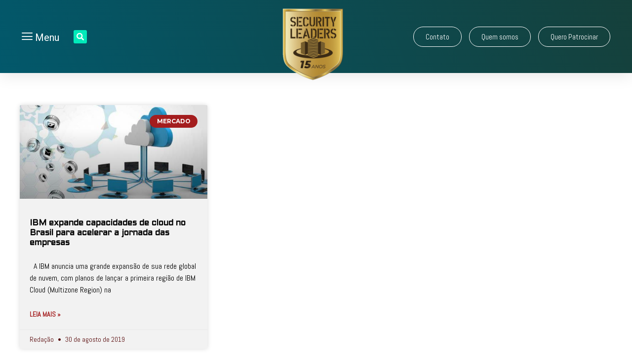

--- FILE ---
content_type: text/html; charset=UTF-8
request_url: https://decisionreport.com.br/tag/inovacao-digital/
body_size: 17651
content:
<!doctype html>
<html lang="pt-BR">
<head>
	<!-- Google tag (gtag.js) -->
<script async src="https://www.googletagmanager.com/gtag/js?id=UA-7231739-1"></script>
<script>
  window.dataLayer = window.dataLayer || [];
  function gtag(){dataLayer.push(arguments);}
  gtag('js', new Date());

  gtag('config', 'UA-7231739-1');
</script>

<!-- Google tag (gtag.js) -->
<script async src="https://www.googletagmanager.com/gtag/js?id=G-3F8K34SQ2P"></script>
<script>
  window.dataLayer = window.dataLayer || [];
  function gtag(){dataLayer.push(arguments);}
  gtag('js', new Date());

  gtag('config', 'G-3F8K34SQ2P');
</script>

	
	<meta charset="UTF-8">
	<meta name="viewport" content="width=device-width, initial-scale=1">
	<link rel="profile" href="https://gmpg.org/xfn/11">
	<meta name='robots' content='index, follow, max-image-preview:large, max-snippet:-1, max-video-preview:-1' />

	<!-- This site is optimized with the Yoast SEO plugin v20.10 - https://yoast.com/wordpress/plugins/seo/ -->
	<title>Inovação digital - Decision Report</title><link rel="preload" as="style" href="https://fonts.googleapis.com/css?family=Roboto%3A100%2C100italic%2C200%2C200italic%2C300%2C300italic%2C400%2C400italic%2C500%2C500italic%2C600%2C600italic%2C700%2C700italic%2C800%2C800italic%2C900%2C900italic%7CRoboto%20Slab%3A100%2C100italic%2C200%2C200italic%2C300%2C300italic%2C400%2C400italic%2C500%2C500italic%2C600%2C600italic%2C700%2C700italic%2C800%2C800italic%2C900%2C900italic%7CMontserrat%3A100%2C100italic%2C200%2C200italic%2C300%2C300italic%2C400%2C400italic%2C500%2C500italic%2C600%2C600italic%2C700%2C700italic%2C800%2C800italic%2C900%2C900italic%7CAbel%3A100%2C100italic%2C200%2C200italic%2C300%2C300italic%2C400%2C400italic%2C500%2C500italic%2C600%2C600italic%2C700%2C700italic%2C800%2C800italic%2C900%2C900italic%7CAldrich%3A100%2C100italic%2C200%2C200italic%2C300%2C300italic%2C400%2C400italic%2C500%2C500italic%2C600%2C600italic%2C700%2C700italic%2C800%2C800italic%2C900%2C900italic&#038;display=swap" /><link rel="stylesheet" href="https://fonts.googleapis.com/css?family=Roboto%3A100%2C100italic%2C200%2C200italic%2C300%2C300italic%2C400%2C400italic%2C500%2C500italic%2C600%2C600italic%2C700%2C700italic%2C800%2C800italic%2C900%2C900italic%7CRoboto%20Slab%3A100%2C100italic%2C200%2C200italic%2C300%2C300italic%2C400%2C400italic%2C500%2C500italic%2C600%2C600italic%2C700%2C700italic%2C800%2C800italic%2C900%2C900italic%7CMontserrat%3A100%2C100italic%2C200%2C200italic%2C300%2C300italic%2C400%2C400italic%2C500%2C500italic%2C600%2C600italic%2C700%2C700italic%2C800%2C800italic%2C900%2C900italic%7CAbel%3A100%2C100italic%2C200%2C200italic%2C300%2C300italic%2C400%2C400italic%2C500%2C500italic%2C600%2C600italic%2C700%2C700italic%2C800%2C800italic%2C900%2C900italic%7CAldrich%3A100%2C100italic%2C200%2C200italic%2C300%2C300italic%2C400%2C400italic%2C500%2C500italic%2C600%2C600italic%2C700%2C700italic%2C800%2C800italic%2C900%2C900italic&#038;display=swap" media="print" onload="this.media='all'" /><noscript><link rel="stylesheet" href="https://fonts.googleapis.com/css?family=Roboto%3A100%2C100italic%2C200%2C200italic%2C300%2C300italic%2C400%2C400italic%2C500%2C500italic%2C600%2C600italic%2C700%2C700italic%2C800%2C800italic%2C900%2C900italic%7CRoboto%20Slab%3A100%2C100italic%2C200%2C200italic%2C300%2C300italic%2C400%2C400italic%2C500%2C500italic%2C600%2C600italic%2C700%2C700italic%2C800%2C800italic%2C900%2C900italic%7CMontserrat%3A100%2C100italic%2C200%2C200italic%2C300%2C300italic%2C400%2C400italic%2C500%2C500italic%2C600%2C600italic%2C700%2C700italic%2C800%2C800italic%2C900%2C900italic%7CAbel%3A100%2C100italic%2C200%2C200italic%2C300%2C300italic%2C400%2C400italic%2C500%2C500italic%2C600%2C600italic%2C700%2C700italic%2C800%2C800italic%2C900%2C900italic%7CAldrich%3A100%2C100italic%2C200%2C200italic%2C300%2C300italic%2C400%2C400italic%2C500%2C500italic%2C600%2C600italic%2C700%2C700italic%2C800%2C800italic%2C900%2C900italic&#038;display=swap" /></noscript>
	<link rel="canonical" href="https://decisionreport.com.br/tag/inovacao-digital/" />
	<meta property="og:locale" content="pt_BR" />
	<meta property="og:type" content="article" />
	<meta property="og:title" content="Inovação digital - Decision Report" />
	<meta property="og:url" content="https://decisionreport.com.br/tag/inovacao-digital/" />
	<meta property="og:site_name" content="Decision Report" />
	<meta name="twitter:card" content="summary_large_image" />
	<script type="application/ld+json" class="yoast-schema-graph">{"@context":"https://schema.org","@graph":[{"@type":"CollectionPage","@id":"https://decisionreport.com.br/tag/inovacao-digital/","url":"https://decisionreport.com.br/tag/inovacao-digital/","name":"Inovação digital - Decision Report","isPartOf":{"@id":"https://decisionreport.com.br/#website"},"primaryImageOfPage":{"@id":"https://decisionreport.com.br/tag/inovacao-digital/#primaryimage"},"image":{"@id":"https://decisionreport.com.br/tag/inovacao-digital/#primaryimage"},"thumbnailUrl":"https://decisionreport.com.br/wp-content/uploads/2017/04/shutterstock_301296791_Horoscope.jpg","breadcrumb":{"@id":"https://decisionreport.com.br/tag/inovacao-digital/#breadcrumb"},"inLanguage":"pt-BR"},{"@type":"ImageObject","inLanguage":"pt-BR","@id":"https://decisionreport.com.br/tag/inovacao-digital/#primaryimage","url":"https://decisionreport.com.br/wp-content/uploads/2017/04/shutterstock_301296791_Horoscope.jpg","contentUrl":"https://decisionreport.com.br/wp-content/uploads/2017/04/shutterstock_301296791_Horoscope.jpg","width":1011,"height":443},{"@type":"BreadcrumbList","@id":"https://decisionreport.com.br/tag/inovacao-digital/#breadcrumb","itemListElement":[{"@type":"ListItem","position":1,"name":"Início","item":"https://decisionreport.com.br/"},{"@type":"ListItem","position":2,"name":"Inovação digital"}]},{"@type":"WebSite","@id":"https://decisionreport.com.br/#website","url":"https://decisionreport.com.br/","name":"Decision Report","description":"TIC aplicada à Negócios","potentialAction":[{"@type":"SearchAction","target":{"@type":"EntryPoint","urlTemplate":"https://decisionreport.com.br/?s={search_term_string}"},"query-input":"required name=search_term_string"}],"inLanguage":"pt-BR"}]}</script>
	<!-- / Yoast SEO plugin. -->


<link href='https://fonts.gstatic.com' crossorigin rel='preconnect' />
<link rel="alternate" type="application/rss+xml" title="Feed para Decision Report &raquo;" href="https://decisionreport.com.br/feed/" />
<link rel="alternate" type="application/rss+xml" title="Feed de comentários para Decision Report &raquo;" href="https://decisionreport.com.br/comments/feed/" />
<link rel="alternate" type="application/rss+xml" title="Feed de tag para Decision Report &raquo; Inovação digital" href="https://decisionreport.com.br/tag/inovacao-digital/feed/" />
<script>
window._wpemojiSettings = {"baseUrl":"https:\/\/s.w.org\/images\/core\/emoji\/14.0.0\/72x72\/","ext":".png","svgUrl":"https:\/\/s.w.org\/images\/core\/emoji\/14.0.0\/svg\/","svgExt":".svg","source":{"concatemoji":"https:\/\/decisionreport.com.br\/wp-includes\/js\/wp-emoji-release.min.js?ver=8e46d08663ae7c89ac952b5b1289b88f"}};
/*! This file is auto-generated */
!function(e,a,t){var n,r,o,i=a.createElement("canvas"),p=i.getContext&&i.getContext("2d");function s(e,t){var a=String.fromCharCode,e=(p.clearRect(0,0,i.width,i.height),p.fillText(a.apply(this,e),0,0),i.toDataURL());return p.clearRect(0,0,i.width,i.height),p.fillText(a.apply(this,t),0,0),e===i.toDataURL()}function c(e){var t=a.createElement("script");t.src=e,t.defer=t.type="text/javascript",a.getElementsByTagName("head")[0].appendChild(t)}for(o=Array("flag","emoji"),t.supports={everything:!0,everythingExceptFlag:!0},r=0;r<o.length;r++)t.supports[o[r]]=function(e){if(p&&p.fillText)switch(p.textBaseline="top",p.font="600 32px Arial",e){case"flag":return s([127987,65039,8205,9895,65039],[127987,65039,8203,9895,65039])?!1:!s([55356,56826,55356,56819],[55356,56826,8203,55356,56819])&&!s([55356,57332,56128,56423,56128,56418,56128,56421,56128,56430,56128,56423,56128,56447],[55356,57332,8203,56128,56423,8203,56128,56418,8203,56128,56421,8203,56128,56430,8203,56128,56423,8203,56128,56447]);case"emoji":return!s([129777,127995,8205,129778,127999],[129777,127995,8203,129778,127999])}return!1}(o[r]),t.supports.everything=t.supports.everything&&t.supports[o[r]],"flag"!==o[r]&&(t.supports.everythingExceptFlag=t.supports.everythingExceptFlag&&t.supports[o[r]]);t.supports.everythingExceptFlag=t.supports.everythingExceptFlag&&!t.supports.flag,t.DOMReady=!1,t.readyCallback=function(){t.DOMReady=!0},t.supports.everything||(n=function(){t.readyCallback()},a.addEventListener?(a.addEventListener("DOMContentLoaded",n,!1),e.addEventListener("load",n,!1)):(e.attachEvent("onload",n),a.attachEvent("onreadystatechange",function(){"complete"===a.readyState&&t.readyCallback()})),(e=t.source||{}).concatemoji?c(e.concatemoji):e.wpemoji&&e.twemoji&&(c(e.twemoji),c(e.wpemoji)))}(window,document,window._wpemojiSettings);
</script>
<style>
img.wp-smiley,
img.emoji {
	display: inline !important;
	border: none !important;
	box-shadow: none !important;
	height: 1em !important;
	width: 1em !important;
	margin: 0 0.07em !important;
	vertical-align: -0.1em !important;
	background: none !important;
	padding: 0 !important;
}
</style>
	<link rel='stylesheet' id='wp-block-library-css' href='https://decisionreport.com.br/wp-includes/css/dist/block-library/style.min.css?ver=8e46d08663ae7c89ac952b5b1289b88f' media='all' />
<link data-minify="1" rel='stylesheet' id='jet-engine-frontend-css' href='https://decisionreport.com.br/wp-content/cache/min/1/wp-content/plugins/jet-engine/assets/css/frontend.css?ver=1755298918' media='all' />
<link rel='stylesheet' id='classic-theme-styles-css' href='https://decisionreport.com.br/wp-includes/css/classic-themes.min.css?ver=1' media='all' />
<style id='global-styles-inline-css'>
body{--wp--preset--color--black: #000000;--wp--preset--color--cyan-bluish-gray: #abb8c3;--wp--preset--color--white: #ffffff;--wp--preset--color--pale-pink: #f78da7;--wp--preset--color--vivid-red: #cf2e2e;--wp--preset--color--luminous-vivid-orange: #ff6900;--wp--preset--color--luminous-vivid-amber: #fcb900;--wp--preset--color--light-green-cyan: #7bdcb5;--wp--preset--color--vivid-green-cyan: #00d084;--wp--preset--color--pale-cyan-blue: #8ed1fc;--wp--preset--color--vivid-cyan-blue: #0693e3;--wp--preset--color--vivid-purple: #9b51e0;--wp--preset--gradient--vivid-cyan-blue-to-vivid-purple: linear-gradient(135deg,rgba(6,147,227,1) 0%,rgb(155,81,224) 100%);--wp--preset--gradient--light-green-cyan-to-vivid-green-cyan: linear-gradient(135deg,rgb(122,220,180) 0%,rgb(0,208,130) 100%);--wp--preset--gradient--luminous-vivid-amber-to-luminous-vivid-orange: linear-gradient(135deg,rgba(252,185,0,1) 0%,rgba(255,105,0,1) 100%);--wp--preset--gradient--luminous-vivid-orange-to-vivid-red: linear-gradient(135deg,rgba(255,105,0,1) 0%,rgb(207,46,46) 100%);--wp--preset--gradient--very-light-gray-to-cyan-bluish-gray: linear-gradient(135deg,rgb(238,238,238) 0%,rgb(169,184,195) 100%);--wp--preset--gradient--cool-to-warm-spectrum: linear-gradient(135deg,rgb(74,234,220) 0%,rgb(151,120,209) 20%,rgb(207,42,186) 40%,rgb(238,44,130) 60%,rgb(251,105,98) 80%,rgb(254,248,76) 100%);--wp--preset--gradient--blush-light-purple: linear-gradient(135deg,rgb(255,206,236) 0%,rgb(152,150,240) 100%);--wp--preset--gradient--blush-bordeaux: linear-gradient(135deg,rgb(254,205,165) 0%,rgb(254,45,45) 50%,rgb(107,0,62) 100%);--wp--preset--gradient--luminous-dusk: linear-gradient(135deg,rgb(255,203,112) 0%,rgb(199,81,192) 50%,rgb(65,88,208) 100%);--wp--preset--gradient--pale-ocean: linear-gradient(135deg,rgb(255,245,203) 0%,rgb(182,227,212) 50%,rgb(51,167,181) 100%);--wp--preset--gradient--electric-grass: linear-gradient(135deg,rgb(202,248,128) 0%,rgb(113,206,126) 100%);--wp--preset--gradient--midnight: linear-gradient(135deg,rgb(2,3,129) 0%,rgb(40,116,252) 100%);--wp--preset--duotone--dark-grayscale: url('#wp-duotone-dark-grayscale');--wp--preset--duotone--grayscale: url('#wp-duotone-grayscale');--wp--preset--duotone--purple-yellow: url('#wp-duotone-purple-yellow');--wp--preset--duotone--blue-red: url('#wp-duotone-blue-red');--wp--preset--duotone--midnight: url('#wp-duotone-midnight');--wp--preset--duotone--magenta-yellow: url('#wp-duotone-magenta-yellow');--wp--preset--duotone--purple-green: url('#wp-duotone-purple-green');--wp--preset--duotone--blue-orange: url('#wp-duotone-blue-orange');--wp--preset--font-size--small: 13px;--wp--preset--font-size--medium: 20px;--wp--preset--font-size--large: 36px;--wp--preset--font-size--x-large: 42px;--wp--preset--spacing--20: 0.44rem;--wp--preset--spacing--30: 0.67rem;--wp--preset--spacing--40: 1rem;--wp--preset--spacing--50: 1.5rem;--wp--preset--spacing--60: 2.25rem;--wp--preset--spacing--70: 3.38rem;--wp--preset--spacing--80: 5.06rem;}:where(.is-layout-flex){gap: 0.5em;}body .is-layout-flow > .alignleft{float: left;margin-inline-start: 0;margin-inline-end: 2em;}body .is-layout-flow > .alignright{float: right;margin-inline-start: 2em;margin-inline-end: 0;}body .is-layout-flow > .aligncenter{margin-left: auto !important;margin-right: auto !important;}body .is-layout-constrained > .alignleft{float: left;margin-inline-start: 0;margin-inline-end: 2em;}body .is-layout-constrained > .alignright{float: right;margin-inline-start: 2em;margin-inline-end: 0;}body .is-layout-constrained > .aligncenter{margin-left: auto !important;margin-right: auto !important;}body .is-layout-constrained > :where(:not(.alignleft):not(.alignright):not(.alignfull)){max-width: var(--wp--style--global--content-size);margin-left: auto !important;margin-right: auto !important;}body .is-layout-constrained > .alignwide{max-width: var(--wp--style--global--wide-size);}body .is-layout-flex{display: flex;}body .is-layout-flex{flex-wrap: wrap;align-items: center;}body .is-layout-flex > *{margin: 0;}:where(.wp-block-columns.is-layout-flex){gap: 2em;}.has-black-color{color: var(--wp--preset--color--black) !important;}.has-cyan-bluish-gray-color{color: var(--wp--preset--color--cyan-bluish-gray) !important;}.has-white-color{color: var(--wp--preset--color--white) !important;}.has-pale-pink-color{color: var(--wp--preset--color--pale-pink) !important;}.has-vivid-red-color{color: var(--wp--preset--color--vivid-red) !important;}.has-luminous-vivid-orange-color{color: var(--wp--preset--color--luminous-vivid-orange) !important;}.has-luminous-vivid-amber-color{color: var(--wp--preset--color--luminous-vivid-amber) !important;}.has-light-green-cyan-color{color: var(--wp--preset--color--light-green-cyan) !important;}.has-vivid-green-cyan-color{color: var(--wp--preset--color--vivid-green-cyan) !important;}.has-pale-cyan-blue-color{color: var(--wp--preset--color--pale-cyan-blue) !important;}.has-vivid-cyan-blue-color{color: var(--wp--preset--color--vivid-cyan-blue) !important;}.has-vivid-purple-color{color: var(--wp--preset--color--vivid-purple) !important;}.has-black-background-color{background-color: var(--wp--preset--color--black) !important;}.has-cyan-bluish-gray-background-color{background-color: var(--wp--preset--color--cyan-bluish-gray) !important;}.has-white-background-color{background-color: var(--wp--preset--color--white) !important;}.has-pale-pink-background-color{background-color: var(--wp--preset--color--pale-pink) !important;}.has-vivid-red-background-color{background-color: var(--wp--preset--color--vivid-red) !important;}.has-luminous-vivid-orange-background-color{background-color: var(--wp--preset--color--luminous-vivid-orange) !important;}.has-luminous-vivid-amber-background-color{background-color: var(--wp--preset--color--luminous-vivid-amber) !important;}.has-light-green-cyan-background-color{background-color: var(--wp--preset--color--light-green-cyan) !important;}.has-vivid-green-cyan-background-color{background-color: var(--wp--preset--color--vivid-green-cyan) !important;}.has-pale-cyan-blue-background-color{background-color: var(--wp--preset--color--pale-cyan-blue) !important;}.has-vivid-cyan-blue-background-color{background-color: var(--wp--preset--color--vivid-cyan-blue) !important;}.has-vivid-purple-background-color{background-color: var(--wp--preset--color--vivid-purple) !important;}.has-black-border-color{border-color: var(--wp--preset--color--black) !important;}.has-cyan-bluish-gray-border-color{border-color: var(--wp--preset--color--cyan-bluish-gray) !important;}.has-white-border-color{border-color: var(--wp--preset--color--white) !important;}.has-pale-pink-border-color{border-color: var(--wp--preset--color--pale-pink) !important;}.has-vivid-red-border-color{border-color: var(--wp--preset--color--vivid-red) !important;}.has-luminous-vivid-orange-border-color{border-color: var(--wp--preset--color--luminous-vivid-orange) !important;}.has-luminous-vivid-amber-border-color{border-color: var(--wp--preset--color--luminous-vivid-amber) !important;}.has-light-green-cyan-border-color{border-color: var(--wp--preset--color--light-green-cyan) !important;}.has-vivid-green-cyan-border-color{border-color: var(--wp--preset--color--vivid-green-cyan) !important;}.has-pale-cyan-blue-border-color{border-color: var(--wp--preset--color--pale-cyan-blue) !important;}.has-vivid-cyan-blue-border-color{border-color: var(--wp--preset--color--vivid-cyan-blue) !important;}.has-vivid-purple-border-color{border-color: var(--wp--preset--color--vivid-purple) !important;}.has-vivid-cyan-blue-to-vivid-purple-gradient-background{background: var(--wp--preset--gradient--vivid-cyan-blue-to-vivid-purple) !important;}.has-light-green-cyan-to-vivid-green-cyan-gradient-background{background: var(--wp--preset--gradient--light-green-cyan-to-vivid-green-cyan) !important;}.has-luminous-vivid-amber-to-luminous-vivid-orange-gradient-background{background: var(--wp--preset--gradient--luminous-vivid-amber-to-luminous-vivid-orange) !important;}.has-luminous-vivid-orange-to-vivid-red-gradient-background{background: var(--wp--preset--gradient--luminous-vivid-orange-to-vivid-red) !important;}.has-very-light-gray-to-cyan-bluish-gray-gradient-background{background: var(--wp--preset--gradient--very-light-gray-to-cyan-bluish-gray) !important;}.has-cool-to-warm-spectrum-gradient-background{background: var(--wp--preset--gradient--cool-to-warm-spectrum) !important;}.has-blush-light-purple-gradient-background{background: var(--wp--preset--gradient--blush-light-purple) !important;}.has-blush-bordeaux-gradient-background{background: var(--wp--preset--gradient--blush-bordeaux) !important;}.has-luminous-dusk-gradient-background{background: var(--wp--preset--gradient--luminous-dusk) !important;}.has-pale-ocean-gradient-background{background: var(--wp--preset--gradient--pale-ocean) !important;}.has-electric-grass-gradient-background{background: var(--wp--preset--gradient--electric-grass) !important;}.has-midnight-gradient-background{background: var(--wp--preset--gradient--midnight) !important;}.has-small-font-size{font-size: var(--wp--preset--font-size--small) !important;}.has-medium-font-size{font-size: var(--wp--preset--font-size--medium) !important;}.has-large-font-size{font-size: var(--wp--preset--font-size--large) !important;}.has-x-large-font-size{font-size: var(--wp--preset--font-size--x-large) !important;}
.wp-block-navigation a:where(:not(.wp-element-button)){color: inherit;}
:where(.wp-block-columns.is-layout-flex){gap: 2em;}
.wp-block-pullquote{font-size: 1.5em;line-height: 1.6;}
</style>
<link data-minify="1" rel='stylesheet' id='wp-pagenavi-css' href='https://decisionreport.com.br/wp-content/cache/min/1/wp-content/plugins/wp-pagenavi/pagenavi-css.css?ver=1755298918' media='all' />
<link rel='stylesheet' id='hello-elementor-css' href='https://decisionreport.com.br/wp-content/themes/hello-elementor/style.min.css?ver=2.7.1' media='all' />
<link rel='stylesheet' id='hello-elementor-theme-style-css' href='https://decisionreport.com.br/wp-content/themes/hello-elementor/theme.min.css?ver=2.7.1' media='all' />
<link rel='stylesheet' id='elementor-frontend-css' href='https://decisionreport.com.br/wp-content/plugins/elementor/assets/css/frontend-lite.min.css?ver=3.5.6' media='all' />
<link rel='stylesheet' id='elementor-post-14711-css' href='https://decisionreport.com.br/wp-content/uploads/elementor/css/post-14711.css?ver=1688758531' media='all' />
<link data-minify="1" rel='stylesheet' id='jet-elements-css' href='https://decisionreport.com.br/wp-content/cache/min/1/wp-content/plugins/jet-elements/assets/css/jet-elements.css?ver=1755298918' media='all' />
<link data-minify="1" rel='stylesheet' id='jet-elements-skin-css' href='https://decisionreport.com.br/wp-content/cache/min/1/wp-content/plugins/jet-elements/assets/css/jet-elements-skin.css?ver=1755298918' media='all' />
<link data-minify="1" rel='stylesheet' id='elementor-icons-css' href='https://decisionreport.com.br/wp-content/cache/min/1/wp-content/plugins/elementor/assets/lib/eicons/css/elementor-icons.min.css?ver=1755298918' media='all' />
<link rel='stylesheet' id='elementor-pro-css' href='https://decisionreport.com.br/wp-content/plugins/elementor-pro/assets/css/frontend-lite.min.css?ver=3.6.4' media='all' />
<link data-minify="1" rel='stylesheet' id='jet-blog-css' href='https://decisionreport.com.br/wp-content/cache/min/1/wp-content/plugins/jet-blog/assets/css/jet-blog.css?ver=1755298918' media='all' />
<link rel='stylesheet' id='elementor-global-css' href='https://decisionreport.com.br/wp-content/uploads/elementor/css/global.css?ver=1688758566' media='all' />
<link rel='stylesheet' id='elementor-post-15018-css' href='https://decisionreport.com.br/wp-content/uploads/elementor/css/post-15018.css?ver=1712258340' media='all' />
<link rel='stylesheet' id='elementor-post-15265-css' href='https://decisionreport.com.br/wp-content/uploads/elementor/css/post-15265.css?ver=1755719871' media='all' />
<link rel='stylesheet' id='elementor-post-15156-css' href='https://decisionreport.com.br/wp-content/uploads/elementor/css/post-15156.css?ver=1747062216' media='all' />
<link data-minify="1" rel='stylesheet' id='elementor-icons-ekiticons-css' href='https://decisionreport.com.br/wp-content/cache/min/1/wp-content/plugins/elementskit-lite/modules/elementskit-icon-pack/assets/css/ekiticons.css?ver=1755298919' media='all' />
<link data-minify="1" rel='stylesheet' id='elementskit-parallax-style-css' href='https://decisionreport.com.br/wp-content/cache/min/1/wp-content/plugins/elementskit/modules/parallax/assets/css/style.css?ver=1755298919' media='all' />
<link data-minify="1" rel='stylesheet' id='ekit-widget-styles-css' href='https://decisionreport.com.br/wp-content/cache/min/1/wp-content/plugins/elementskit-lite/widgets/init/assets/css/widget-styles.css?ver=1755298919' media='all' />
<link data-minify="1" rel='stylesheet' id='ekit-widget-styles-pro-css' href='https://decisionreport.com.br/wp-content/cache/min/1/wp-content/plugins/elementskit/widgets/init/assets/css/widget-styles-pro.css?ver=1755298919' media='all' />
<link data-minify="1" rel='stylesheet' id='ekit-responsive-css' href='https://decisionreport.com.br/wp-content/cache/min/1/wp-content/plugins/elementskit-lite/widgets/init/assets/css/responsive.css?ver=1755298919' media='all' />
<link data-minify="1" rel='stylesheet' id='ekit-particles-css' href='https://decisionreport.com.br/wp-content/cache/min/1/wp-content/plugins/elementskit/modules/particles/assets/css/particles.css?ver=1755298919' media='all' />

<link rel='stylesheet' id='elementor-icons-shared-0-css' href='https://decisionreport.com.br/wp-content/plugins/elementor/assets/lib/font-awesome/css/fontawesome.min.css?ver=5.15.3' media='all' />
<link data-minify="1" rel='stylesheet' id='elementor-icons-fa-solid-css' href='https://decisionreport.com.br/wp-content/cache/min/1/wp-content/plugins/elementor/assets/lib/font-awesome/css/solid.min.css?ver=1755298919' media='all' />
<link data-minify="1" rel='stylesheet' id='elementor-icons-fa-brands-css' href='https://decisionreport.com.br/wp-content/cache/min/1/wp-content/plugins/elementor/assets/lib/font-awesome/css/brands.min.css?ver=1755298919' media='all' />
<script src='https://decisionreport.com.br/wp-includes/js/jquery/jquery.min.js?ver=3.6.1' id='jquery-core-js'></script>
<script src='https://decisionreport.com.br/wp-includes/js/jquery/jquery-migrate.min.js?ver=3.3.2' id='jquery-migrate-js'></script>
<script src='https://decisionreport.com.br/wp-content/plugins/elementskit/modules/parallax/assets/js/jarallax.js?ver=3.2.1' id='jarallax-js'></script>
<link rel="https://api.w.org/" href="https://decisionreport.com.br/wp-json/" /><link rel="alternate" type="application/json" href="https://decisionreport.com.br/wp-json/wp/v2/tags/3915" /><!-- Google Tag Manager -->
<script>(function(w,d,s,l,i){w[l]=w[l]||[];w[l].push({'gtm.start':
new Date().getTime(),event:'gtm.js'});var f=d.getElementsByTagName(s)[0],
j=d.createElement(s),dl=l!='dataLayer'?'&l='+l:'';j.async=true;j.src=
'https://www.googletagmanager.com/gtm.js?id='+i+dl;f.parentNode.insertBefore(j,f);
})(window,document,'script','dataLayer','GTM-MKR7W4P3');</script>
<!-- End Google Tag Manager -->

			<script type="text/javascript">
				var elementskit_module_parallax_url = "https://decisionreport.com.br/wp-content/plugins/elementskit/modules/parallax/"
			</script>
		        <script>

      window.OneSignal = window.OneSignal || [];

      OneSignal.push( function() {
        OneSignal.SERVICE_WORKER_UPDATER_PATH = "OneSignalSDKUpdaterWorker.js.php";
                      OneSignal.SERVICE_WORKER_PATH = "OneSignalSDKWorker.js.php";
                      OneSignal.SERVICE_WORKER_PARAM = { scope: "/" };
        OneSignal.setDefaultNotificationUrl("https://decisionreport.com.br");
        var oneSignal_options = {};
        window._oneSignalInitOptions = oneSignal_options;

        oneSignal_options['wordpress'] = true;
oneSignal_options['appId'] = '1a4844b6-fd06-440e-8ca2-fa6f996b1f09';
oneSignal_options['allowLocalhostAsSecureOrigin'] = true;
oneSignal_options['welcomeNotification'] = { };
oneSignal_options['welcomeNotification']['title'] = "Decision Report";
oneSignal_options['welcomeNotification']['message'] = "Obrigado por se cadastrar!";
oneSignal_options['welcomeNotification']['url'] = "https://www.decisionreport.com.br";
oneSignal_options['subdomainName'] = "DecisionReport";
oneSignal_options['safari_web_id'] = "web.onesignal.auto.1afb9025-a2b0-4a54-8c00-23b218b2b39b";
oneSignal_options['persistNotification'] = false;
oneSignal_options['promptOptions'] = { };
oneSignal_options['promptOptions']['actionMessage'] = "Olá! Gostaria de receber notificações quando houver conteúdo novo?";
oneSignal_options['promptOptions']['exampleNotificationTitleDesktop'] = "O futuro do relacionamento está na omnicanalidade";
oneSignal_options['promptOptions']['exampleNotificationMessageDesktop'] = "Com pessoas cada vez mais conectadas, é fundamental que as corporações pensem em desenvolver todos os canais para que o usuário escolha qual deles prefere utilizar no momento da interação";
oneSignal_options['promptOptions']['exampleNotificationTitleMobile'] = "O futuro do relacionamento está na omnicanalidade";
oneSignal_options['promptOptions']['exampleNotificationMessageMobile'] = "Com pessoas cada vez mais conectadas, é fundamental que as corporações pensem em desenvolver todos os canais para que o usuário escolha qual deles prefere utilizar no momento da interação";
oneSignal_options['promptOptions']['exampleNotificationCaption'] = "Você pode descadastrar há qualquer momento, mas sentiremos sua falta... =/";
oneSignal_options['promptOptions']['acceptButtonText'] = "Com certeza!";
oneSignal_options['promptOptions']['cancelButtonText'] = "Não, obrigado.";
oneSignal_options['promptOptions']['siteName'] = "https://www.decisionreport.com.br";
oneSignal_options['promptOptions']['autoAcceptTitle'] = "Permitir";
oneSignal_options['notifyButton'] = { };
oneSignal_options['notifyButton']['enable'] = true;
oneSignal_options['notifyButton']['position'] = 'bottom-right';
oneSignal_options['notifyButton']['theme'] = 'default';
oneSignal_options['notifyButton']['size'] = 'medium';
oneSignal_options['notifyButton']['displayPredicate'] = function() {
              return OneSignal.isPushNotificationsEnabled()
                      .then(function(isPushEnabled) {
                          return !isPushEnabled;
                      });
            };
oneSignal_options['notifyButton']['showCredit'] = false;
oneSignal_options['notifyButton']['text'] = {};
oneSignal_options['notifyButton']['text']['tip.state.unsubscribed'] = 'Cadastre-se para receber notificações!';
oneSignal_options['notifyButton']['text']['tip.state.subscribed'] = 'Você já está cadastrado!';
oneSignal_options['notifyButton']['text']['tip.state.blocked'] = 'Você nos bloqueou? =/';
oneSignal_options['notifyButton']['text']['message.action.subscribed'] = 'Muito obrigado por se cadastrar!';
oneSignal_options['notifyButton']['text']['message.action.resubscribed'] = 'Muito obrigado por se cadastrar novamente!';
oneSignal_options['notifyButton']['text']['message.action.unsubscribed'] = 'Você não receberá mais nossas notificações... :&#039;(';
oneSignal_options['notifyButton']['text']['dialog.main.title'] = 'Gerencie suas notificações';
oneSignal_options['notifyButton']['text']['dialog.main.button.subscribe'] = 'Cadastrar';
oneSignal_options['notifyButton']['text']['dialog.main.button.unsubscribe'] = 'Descadastrar';
oneSignal_options['notifyButton']['text']['dialog.blocked.title'] = 'Desbloquear notificações';
oneSignal_options['notifyButton']['text']['dialog.blocked.message'] = 'Veja como permitir as notificações:';
                OneSignal.init(window._oneSignalInitOptions);
                OneSignal.showSlidedownPrompt();      });

      function documentInitOneSignal() {
        var oneSignal_elements = document.getElementsByClassName("OneSignal-prompt");

        var oneSignalLinkClickHandler = function(event) { OneSignal.push(['registerForPushNotifications']); event.preventDefault(); };        for(var i = 0; i < oneSignal_elements.length; i++)
          oneSignal_elements[i].addEventListener('click', oneSignalLinkClickHandler, false);
      }

      if (document.readyState === 'complete') {
           documentInitOneSignal();
      }
      else {
           window.addEventListener("load", function(event){
               documentInitOneSignal();
          });
      }
    </script>
<noscript><style>.lazyload[data-src]{display:none !important;}</style></noscript><style>.lazyload{background-image:none !important;}.lazyload:before{background-image:none !important;}</style><link rel="icon" href="https://decisionreport.com.br/wp-content/uploads/2023/06/icone1.png" sizes="32x32" />
<link rel="icon" href="https://decisionreport.com.br/wp-content/uploads/2023/06/icone1.png" sizes="192x192" />
<link rel="apple-touch-icon" href="https://decisionreport.com.br/wp-content/uploads/2023/06/icone1.png" />
<meta name="msapplication-TileImage" content="https://decisionreport.com.br/wp-content/uploads/2023/06/icone1.png" />
		<style id="wp-custom-css">
			#photo1 {
  -webkit-filter: grayscale(100%);
  filter: grayscale(100%);
  filter: black; /* IE */
  filter: brightness(75%)
}		</style>
		</head>
<body data-rsssl=1 class="archive tag tag-inovacao-digital tag-3915 elementor-default elementor-template-full-width elementor-kit-14711 elementor-page-15156">

<svg xmlns="http://www.w3.org/2000/svg" viewBox="0 0 0 0" width="0" height="0" focusable="false" role="none" style="visibility: hidden; position: absolute; left: -9999px; overflow: hidden;" ><defs><filter id="wp-duotone-dark-grayscale"><feColorMatrix color-interpolation-filters="sRGB" type="matrix" values=" .299 .587 .114 0 0 .299 .587 .114 0 0 .299 .587 .114 0 0 .299 .587 .114 0 0 " /><feComponentTransfer color-interpolation-filters="sRGB" ><feFuncR type="table" tableValues="0 0.49803921568627" /><feFuncG type="table" tableValues="0 0.49803921568627" /><feFuncB type="table" tableValues="0 0.49803921568627" /><feFuncA type="table" tableValues="1 1" /></feComponentTransfer><feComposite in2="SourceGraphic" operator="in" /></filter></defs></svg><svg xmlns="http://www.w3.org/2000/svg" viewBox="0 0 0 0" width="0" height="0" focusable="false" role="none" style="visibility: hidden; position: absolute; left: -9999px; overflow: hidden;" ><defs><filter id="wp-duotone-grayscale"><feColorMatrix color-interpolation-filters="sRGB" type="matrix" values=" .299 .587 .114 0 0 .299 .587 .114 0 0 .299 .587 .114 0 0 .299 .587 .114 0 0 " /><feComponentTransfer color-interpolation-filters="sRGB" ><feFuncR type="table" tableValues="0 1" /><feFuncG type="table" tableValues="0 1" /><feFuncB type="table" tableValues="0 1" /><feFuncA type="table" tableValues="1 1" /></feComponentTransfer><feComposite in2="SourceGraphic" operator="in" /></filter></defs></svg><svg xmlns="http://www.w3.org/2000/svg" viewBox="0 0 0 0" width="0" height="0" focusable="false" role="none" style="visibility: hidden; position: absolute; left: -9999px; overflow: hidden;" ><defs><filter id="wp-duotone-purple-yellow"><feColorMatrix color-interpolation-filters="sRGB" type="matrix" values=" .299 .587 .114 0 0 .299 .587 .114 0 0 .299 .587 .114 0 0 .299 .587 .114 0 0 " /><feComponentTransfer color-interpolation-filters="sRGB" ><feFuncR type="table" tableValues="0.54901960784314 0.98823529411765" /><feFuncG type="table" tableValues="0 1" /><feFuncB type="table" tableValues="0.71764705882353 0.25490196078431" /><feFuncA type="table" tableValues="1 1" /></feComponentTransfer><feComposite in2="SourceGraphic" operator="in" /></filter></defs></svg><svg xmlns="http://www.w3.org/2000/svg" viewBox="0 0 0 0" width="0" height="0" focusable="false" role="none" style="visibility: hidden; position: absolute; left: -9999px; overflow: hidden;" ><defs><filter id="wp-duotone-blue-red"><feColorMatrix color-interpolation-filters="sRGB" type="matrix" values=" .299 .587 .114 0 0 .299 .587 .114 0 0 .299 .587 .114 0 0 .299 .587 .114 0 0 " /><feComponentTransfer color-interpolation-filters="sRGB" ><feFuncR type="table" tableValues="0 1" /><feFuncG type="table" tableValues="0 0.27843137254902" /><feFuncB type="table" tableValues="0.5921568627451 0.27843137254902" /><feFuncA type="table" tableValues="1 1" /></feComponentTransfer><feComposite in2="SourceGraphic" operator="in" /></filter></defs></svg><svg xmlns="http://www.w3.org/2000/svg" viewBox="0 0 0 0" width="0" height="0" focusable="false" role="none" style="visibility: hidden; position: absolute; left: -9999px; overflow: hidden;" ><defs><filter id="wp-duotone-midnight"><feColorMatrix color-interpolation-filters="sRGB" type="matrix" values=" .299 .587 .114 0 0 .299 .587 .114 0 0 .299 .587 .114 0 0 .299 .587 .114 0 0 " /><feComponentTransfer color-interpolation-filters="sRGB" ><feFuncR type="table" tableValues="0 0" /><feFuncG type="table" tableValues="0 0.64705882352941" /><feFuncB type="table" tableValues="0 1" /><feFuncA type="table" tableValues="1 1" /></feComponentTransfer><feComposite in2="SourceGraphic" operator="in" /></filter></defs></svg><svg xmlns="http://www.w3.org/2000/svg" viewBox="0 0 0 0" width="0" height="0" focusable="false" role="none" style="visibility: hidden; position: absolute; left: -9999px; overflow: hidden;" ><defs><filter id="wp-duotone-magenta-yellow"><feColorMatrix color-interpolation-filters="sRGB" type="matrix" values=" .299 .587 .114 0 0 .299 .587 .114 0 0 .299 .587 .114 0 0 .299 .587 .114 0 0 " /><feComponentTransfer color-interpolation-filters="sRGB" ><feFuncR type="table" tableValues="0.78039215686275 1" /><feFuncG type="table" tableValues="0 0.94901960784314" /><feFuncB type="table" tableValues="0.35294117647059 0.47058823529412" /><feFuncA type="table" tableValues="1 1" /></feComponentTransfer><feComposite in2="SourceGraphic" operator="in" /></filter></defs></svg><svg xmlns="http://www.w3.org/2000/svg" viewBox="0 0 0 0" width="0" height="0" focusable="false" role="none" style="visibility: hidden; position: absolute; left: -9999px; overflow: hidden;" ><defs><filter id="wp-duotone-purple-green"><feColorMatrix color-interpolation-filters="sRGB" type="matrix" values=" .299 .587 .114 0 0 .299 .587 .114 0 0 .299 .587 .114 0 0 .299 .587 .114 0 0 " /><feComponentTransfer color-interpolation-filters="sRGB" ><feFuncR type="table" tableValues="0.65098039215686 0.40392156862745" /><feFuncG type="table" tableValues="0 1" /><feFuncB type="table" tableValues="0.44705882352941 0.4" /><feFuncA type="table" tableValues="1 1" /></feComponentTransfer><feComposite in2="SourceGraphic" operator="in" /></filter></defs></svg><svg xmlns="http://www.w3.org/2000/svg" viewBox="0 0 0 0" width="0" height="0" focusable="false" role="none" style="visibility: hidden; position: absolute; left: -9999px; overflow: hidden;" ><defs><filter id="wp-duotone-blue-orange"><feColorMatrix color-interpolation-filters="sRGB" type="matrix" values=" .299 .587 .114 0 0 .299 .587 .114 0 0 .299 .587 .114 0 0 .299 .587 .114 0 0 " /><feComponentTransfer color-interpolation-filters="sRGB" ><feFuncR type="table" tableValues="0.098039215686275 1" /><feFuncG type="table" tableValues="0 0.66274509803922" /><feFuncB type="table" tableValues="0.84705882352941 0.41960784313725" /><feFuncA type="table" tableValues="1 1" /></feComponentTransfer><feComposite in2="SourceGraphic" operator="in" /></filter></defs></svg><!-- Google Tag Manager (noscript) -->
<noscript><iframe src="https://www.googletagmanager.com/ns.html?id=GTM-MKR7W4P3"
height="0" width="0" style="display:none;visibility:hidden"></iframe></noscript>
<!-- End Google Tag Manager (noscript) -->

<a class="skip-link screen-reader-text" href="#content">Skip to content</a>

		<div data-elementor-type="header" data-elementor-id="15018" class="elementor elementor-15018 elementor-location-header" data-elementor-settings="[]">
								<section class="elementor-section elementor-top-section elementor-element elementor-element-5fa1fd92 elementor-section-full_width ekit-sticky--top elementor-section-height-default elementor-section-height-default" data-id="5fa1fd92" data-element_type="section" id="header_pop" data-settings="{&quot;sticky&quot;:&quot;top&quot;,&quot;jet_parallax_layout_list&quot;:[],&quot;background_background&quot;:&quot;gradient&quot;,&quot;ekit_sticky&quot;:&quot;top&quot;,&quot;ekit_sticky_offset&quot;:{&quot;unit&quot;:&quot;px&quot;,&quot;size&quot;:0,&quot;sizes&quot;:[]},&quot;ekit_sticky_on&quot;:&quot;desktop_tablet_mobile&quot;,&quot;ekit_sticky_effect_offset&quot;:{&quot;unit&quot;:&quot;px&quot;,&quot;size&quot;:0,&quot;sizes&quot;:[]},&quot;ekit_has_onepagescroll_dot&quot;:&quot;yes&quot;,&quot;sticky_on&quot;:[&quot;desktop&quot;,&quot;tablet&quot;,&quot;mobile&quot;],&quot;sticky_offset&quot;:0,&quot;sticky_effects_offset&quot;:0}">
						<div class="elementor-container elementor-column-gap-default">
					<div class="elementor-column elementor-col-100 elementor-top-column elementor-element elementor-element-3a653373" data-id="3a653373" data-element_type="column">
			<div class="elementor-widget-wrap elementor-element-populated">
								<section class="elementor-section elementor-inner-section elementor-element elementor-element-417fa21 elementor-section-boxed elementor-section-height-default elementor-section-height-default" data-id="417fa21" data-element_type="section" data-settings="{&quot;background_background&quot;:&quot;classic&quot;,&quot;jet_parallax_layout_list&quot;:[],&quot;ekit_has_onepagescroll_dot&quot;:&quot;yes&quot;}">
						<div class="elementor-container elementor-column-gap-default">
					<div class="elementor-column elementor-col-33 elementor-inner-column elementor-element elementor-element-183ae57c" data-id="183ae57c" data-element_type="column">
			<div class="elementor-widget-wrap elementor-element-populated">
								<div class="elementor-element elementor-element-23c1da6 ekit-off-canvas-position-left elementor-widget__width-auto elementor-widget elementor-widget-elementskit-header-offcanvas" data-id="23c1da6" data-element_type="widget" data-settings="{&quot;ekit_we_effect_on&quot;:&quot;none&quot;}" data-widget_type="elementskit-header-offcanvas.default">
				<div class="elementor-widget-container">
			<div class="ekit-wid-con" >        <div class="ekit-offcanvas-toggle-wraper">
            <a href="#" class="ekit_navSidebar-button ekit_offcanvas-sidebar" aria-label="offcanvas-menu">
                <i aria-hidden="true" class="icon icon-menu-11"></i> Menu            </a>
        </div>
        <!-- offset cart strart -->
        <!-- sidebar cart item -->
        <div class="ekit-sidebar-group info-group" data-settings="{&quot;disable_bodyscroll&quot;:&quot;&quot;}">
            <div class="ekit-overlay ekit-bg-black"></div>
            <div class="ekit-sidebar-widget">
                <div class="ekit_sidebar-widget-container">
                    <div class="ekit_widget-heading">
                        <a href="#" class="ekit_close-side-widget" aria-label="close-icon">

                            <i aria-hidden="true" class="fas fa-times"></i>
                        </a>
                    </div>
                    <div class="ekit_sidebar-textwidget">
                        
		<div class="widgetarea_warper widgetarea_warper_editable" data-elementskit-widgetarea-key="23c1da6"  data-elementskit-widgetarea-index="99">
			<div class="widgetarea_warper_edit" data-elementskit-widgetarea-key="23c1da6" data-elementskit-widgetarea-index="99">
				<i class="eicon-edit" aria-hidden="true"></i>
				<span>Edit Content</span>
			</div>

								<div class="elementor-widget-container">
							<div data-elementor-type="wp-post" data-elementor-id="15181" class="elementor elementor-15181" data-elementor-settings="[]">
							<div class="elementor-section-wrap">
							<section class="elementor-section elementor-top-section elementor-element elementor-element-d56fa64 elementor-section-full_width elementor-section-height-default elementor-section-height-default" data-id="d56fa64" data-element_type="section" data-settings="{&quot;jet_parallax_layout_list&quot;:[],&quot;ekit_has_onepagescroll_dot&quot;:&quot;yes&quot;}">
						<div class="elementor-container elementor-column-gap-default">
					<div class="elementor-column elementor-col-100 elementor-top-column elementor-element elementor-element-bb171f6" data-id="bb171f6" data-element_type="column">
			<div class="elementor-widget-wrap elementor-element-populated">
								<section class="elementor-section elementor-inner-section elementor-element elementor-element-c332a88 elementor-section-boxed elementor-section-height-default elementor-section-height-default" data-id="c332a88" data-element_type="section" data-settings="{&quot;jet_parallax_layout_list&quot;:[],&quot;background_background&quot;:&quot;classic&quot;,&quot;ekit_has_onepagescroll_dot&quot;:&quot;yes&quot;}">
						<div class="elementor-container elementor-column-gap-default">
					<div class="elementor-column elementor-col-100 elementor-inner-column elementor-element elementor-element-c5ff452" data-id="c5ff452" data-element_type="column">
			<div class="elementor-widget-wrap elementor-element-populated">
								<div class="elementor-element elementor-element-eb4d385 elementor-widget elementor-widget-heading" data-id="eb4d385" data-element_type="widget" data-settings="{&quot;ekit_we_effect_on&quot;:&quot;none&quot;}" data-widget_type="heading.default">
				<div class="elementor-widget-container">
			<style>/*! elementor - v3.5.6 - 28-02-2022 */
.elementor-heading-title{padding:0;margin:0;line-height:1}.elementor-widget-heading .elementor-heading-title[class*=elementor-size-]>a{color:inherit;font-size:inherit;line-height:inherit}.elementor-widget-heading .elementor-heading-title.elementor-size-small{font-size:15px}.elementor-widget-heading .elementor-heading-title.elementor-size-medium{font-size:19px}.elementor-widget-heading .elementor-heading-title.elementor-size-large{font-size:29px}.elementor-widget-heading .elementor-heading-title.elementor-size-xl{font-size:39px}.elementor-widget-heading .elementor-heading-title.elementor-size-xxl{font-size:59px}</style><h2 class="elementor-heading-title elementor-size-default">Menu</h2>		</div>
				</div>
					</div>
		</div>
							</div>
		</section>
				<section class="elementor-section elementor-inner-section elementor-element elementor-element-5f71634 elementor-section-boxed elementor-section-height-default elementor-section-height-default" data-id="5f71634" data-element_type="section" data-settings="{&quot;jet_parallax_layout_list&quot;:[],&quot;ekit_has_onepagescroll_dot&quot;:&quot;yes&quot;}">
						<div class="elementor-container elementor-column-gap-default">
					<div class="elementor-column elementor-col-100 elementor-inner-column elementor-element elementor-element-2c06bc5" data-id="2c06bc5" data-element_type="column">
			<div class="elementor-widget-wrap elementor-element-populated">
								<div class="elementor-element elementor-element-bc956d6 elementor-widget elementor-widget-ekit-vertical-menu" data-id="bc956d6" data-element_type="widget" data-settings="{&quot;ekit_we_effect_on&quot;:&quot;none&quot;}" data-widget_type="ekit-vertical-menu.default">
				<div class="elementor-widget-container">
			<div class="ekit-wid-con">        <div 
            class="ekit-vertical-main-menu-wraper   badge-position-left"
        >
                        <div class="ekit-vertical-menu-container"><ul id="menu-menu-1" class="ekit-vertical-navbar-nav submenu-click-on-icon"><li id="menu-item-15189" class="menu-item menu-item-type-taxonomy menu-item-object-category menu-item-15189 nav-item elementskit-mobile-builder-content" data-vertical-menu=750px><a href="https://decisionreport.com.br/category/eventos/" class="ekit-menu-nav-link">Eventos</a></li>
<li id="menu-item-15190" class="menu-item menu-item-type-taxonomy menu-item-object-category menu-item-15190 nav-item elementskit-mobile-builder-content" data-vertical-menu=750px><a href="https://decisionreport.com.br/category/financas/" class="ekit-menu-nav-link">Finanças</a></li>
<li id="menu-item-15191" class="menu-item menu-item-type-taxonomy menu-item-object-category menu-item-15191 nav-item elementskit-mobile-builder-content" data-vertical-menu=750px><a href="https://decisionreport.com.br/category/governo/" class="ekit-menu-nav-link">Governo</a></li>
<li id="menu-item-15192" class="menu-item menu-item-type-taxonomy menu-item-object-category menu-item-15192 nav-item elementskit-mobile-builder-content" data-vertical-menu=750px><a href="https://decisionreport.com.br/category/industria/" class="ekit-menu-nav-link">Indústria</a></li>
<li id="menu-item-15193" class="menu-item menu-item-type-taxonomy menu-item-object-category menu-item-15193 nav-item elementskit-mobile-builder-content" data-vertical-menu=750px><a href="https://decisionreport.com.br/category/mercado/" class="ekit-menu-nav-link">Mercado</a></li>
<li id="menu-item-15194" class="menu-item menu-item-type-taxonomy menu-item-object-category menu-item-15194 nav-item elementskit-mobile-builder-content" data-vertical-menu=750px><a href="https://decisionreport.com.br/category/saude/" class="ekit-menu-nav-link">Saúde</a></li>
<li id="menu-item-15195" class="menu-item menu-item-type-taxonomy menu-item-object-category menu-item-15195 nav-item elementskit-mobile-builder-content" data-vertical-menu=750px><a href="https://decisionreport.com.br/category/servicos/" class="ekit-menu-nav-link">Serviços</a></li>
<li id="menu-item-15196" class="menu-item menu-item-type-taxonomy menu-item-object-category menu-item-15196 nav-item elementskit-mobile-builder-content" data-vertical-menu=750px><a href="https://decisionreport.com.br/category/varejo/" class="ekit-menu-nav-link">Varejo</a></li>
<li id="menu-item-15845" class="menu-item menu-item-type-custom menu-item-object-custom menu-item-15845 nav-item elementskit-mobile-builder-content" data-vertical-menu=750px><a href="https://decisionreport.com.br/category/destaque/automotivo/" class="ekit-menu-nav-link">Automotivo</a></li>
<li id="menu-item-15197" class="menu-item menu-item-type-custom menu-item-object-custom menu-item-15197 nav-item elementskit-mobile-builder-content" data-vertical-menu=750px><a href="https://securityleaders.com.br/security-report/" class="ekit-menu-nav-link">Security Report</a></li>
<li id="menu-item-15198" class="menu-item menu-item-type-custom menu-item-object-custom menu-item-15198 nav-item elementskit-mobile-builder-content" data-vertical-menu=750px><a href="http://www.securityleaders.com.br/" class="ekit-menu-nav-link">Security Leaders</a></li>
<li id="menu-item-15199" class="menu-item menu-item-type-custom menu-item-object-custom menu-item-15199 nav-item elementskit-mobile-builder-content" data-vertical-menu=750px><a href="https://securityleaders.com.br/tvsecurity/" class="ekit-menu-nav-link">TV Security</a></li>
</ul></div>        </div>
        </div>		</div>
				</div>
					</div>
		</div>
							</div>
		</section>
					</div>
		</div>
							</div>
		</section>
						</div>
					</div>
							</div>
						</div>
		 
                    </div>
                </div>
            </div>
        </div> <!-- END sidebar widget item -->
        <!-- END offset cart strart -->
        </div>		</div>
				</div>
				<div class="elementor-element elementor-element-b658e63 elementor-search-form--skin-full_screen elementor-widget__width-auto elementor-widget elementor-widget-search-form" data-id="b658e63" data-element_type="widget" data-settings="{&quot;skin&quot;:&quot;full_screen&quot;,&quot;ekit_we_effect_on&quot;:&quot;none&quot;}" data-widget_type="search-form.default">
				<div class="elementor-widget-container">
			<link rel="stylesheet" href="https://decisionreport.com.br/wp-content/plugins/elementor-pro/assets/css/widget-theme-elements.min.css">		<form class="elementor-search-form" role="search" action="https://decisionreport.com.br" method="get">
									<div class="elementor-search-form__toggle">
				<i aria-hidden="true" class="fas fa-search"></i>				<span class="elementor-screen-only">Search</span>
			</div>
						<div class="elementor-search-form__container">
								<input placeholder="Pesquisar" class="elementor-search-form__input" type="search" name="s" title="Search" value="">
																<div class="dialog-lightbox-close-button dialog-close-button">
					<i aria-hidden="true" class="eicon-close"></i>					<span class="elementor-screen-only">Close</span>
				</div>
							</div>
		</form>
				</div>
				</div>
					</div>
		</div>
				<div class="elementor-column elementor-col-33 elementor-inner-column elementor-element elementor-element-21662d8b" data-id="21662d8b" data-element_type="column">
			<div class="elementor-widget-wrap elementor-element-populated">
								<div class="elementor-element elementor-element-89a1fec elementor-widget elementor-widget-image" data-id="89a1fec" data-element_type="widget" data-settings="{&quot;ekit_we_effect_on&quot;:&quot;none&quot;}" data-widget_type="image.default">
				<div class="elementor-widget-container">
			<style>/*! elementor - v3.5.6 - 28-02-2022 */
.elementor-widget-image{text-align:center}.elementor-widget-image a{display:inline-block}.elementor-widget-image a img[src$=".svg"]{width:48px}.elementor-widget-image img{vertical-align:middle;display:inline-block}</style>													<a href="https://securityleaders.com.br">
							<img width="150" height="150" src="[data-uri]" class="attachment-thumbnail size-thumbnail lazyload" alt="" data-src="https://decisionreport.com.br/wp-content/uploads/2023/06/Sl-15-anos-150x150.png" decoding="async" /><noscript><img width="150" height="150" src="https://decisionreport.com.br/wp-content/uploads/2023/06/Sl-15-anos-150x150.png" class="attachment-thumbnail size-thumbnail" alt="" data-eio="l" /></noscript>								</a>
															</div>
				</div>
					</div>
		</div>
				<div class="elementor-column elementor-col-33 elementor-inner-column elementor-element elementor-element-3238c0d5 elementor-hidden-mobile" data-id="3238c0d5" data-element_type="column">
			<div class="elementor-widget-wrap elementor-element-populated">
								<div class="elementor-element elementor-element-3af7a25 elementor-widget__width-auto elementor-widget elementor-widget-button" data-id="3af7a25" data-element_type="widget" data-settings="{&quot;ekit_we_effect_on&quot;:&quot;none&quot;}" data-widget_type="button.default">
				<div class="elementor-widget-container">
					<div class="elementor-button-wrapper">
			<a href="https://securityleaders.com.br/contato/" target="_blank" class="elementor-button-link elementor-button elementor-size-sm" role="button">
						<span class="elementor-button-content-wrapper">
						<span class="elementor-button-text">Contato</span>
		</span>
					</a>
		</div>
				</div>
				</div>
				<div class="elementor-element elementor-element-98fc208 elementor-widget__width-auto elementor-widget elementor-widget-button" data-id="98fc208" data-element_type="widget" data-settings="{&quot;ekit_we_effect_on&quot;:&quot;none&quot;}" data-widget_type="button.default">
				<div class="elementor-widget-container">
					<div class="elementor-button-wrapper">
			<a href="https://securityleaders.com.br/sobre/" target="_blank" class="elementor-button-link elementor-button elementor-size-sm" role="button">
						<span class="elementor-button-content-wrapper">
						<span class="elementor-button-text">Quem somos</span>
		</span>
					</a>
		</div>
				</div>
				</div>
				<div class="elementor-element elementor-element-8f7fbc8 elementor-widget__width-auto elementor-widget elementor-widget-button" data-id="8f7fbc8" data-element_type="widget" data-settings="{&quot;ekit_we_effect_on&quot;:&quot;none&quot;}" data-widget_type="button.default">
				<div class="elementor-widget-container">
					<div class="elementor-button-wrapper">
			<a href="https://securityleaders.com.br/patrocine-3/" target="_blank" class="elementor-button-link elementor-button elementor-size-sm" role="button">
						<span class="elementor-button-content-wrapper">
						<span class="elementor-button-text">Quero Patrocinar</span>
		</span>
					</a>
		</div>
				</div>
				</div>
					</div>
		</div>
							</div>
		</section>
					</div>
		</div>
							</div>
		</section>
						</div>
				<div data-elementor-type="archive" data-elementor-id="15156" class="elementor elementor-15156 elementor-location-archive" data-elementor-settings="[]">
								<section class="elementor-section elementor-top-section elementor-element elementor-element-4eae7c1e elementor-section-content-top elementor-section-boxed elementor-section-height-default elementor-section-height-default" data-id="4eae7c1e" data-element_type="section" data-settings="{&quot;jet_parallax_layout_list&quot;:[],&quot;ekit_has_onepagescroll_dot&quot;:&quot;yes&quot;}">
						<div class="elementor-container elementor-column-gap-no">
					<div class="elementor-column elementor-col-100 elementor-top-column elementor-element elementor-element-6f358e28" data-id="6f358e28" data-element_type="column">
			<div class="elementor-widget-wrap elementor-element-populated">
								<div class="elementor-element elementor-element-7d515a5f elementor-grid-tablet-1 elementor-grid-3 elementor-grid-mobile-1 elementor-posts--thumbnail-top elementor-card-shadow-yes elementor-posts__hover-gradient elementor-widget elementor-widget-archive-posts" data-id="7d515a5f" data-element_type="widget" data-settings="{&quot;archive_cards_columns_tablet&quot;:&quot;1&quot;,&quot;archive_cards_columns&quot;:&quot;3&quot;,&quot;archive_cards_columns_mobile&quot;:&quot;1&quot;,&quot;archive_cards_row_gap&quot;:{&quot;unit&quot;:&quot;px&quot;,&quot;size&quot;:35,&quot;sizes&quot;:[]},&quot;archive_cards_row_gap_tablet&quot;:{&quot;unit&quot;:&quot;px&quot;,&quot;size&quot;:&quot;&quot;,&quot;sizes&quot;:[]},&quot;archive_cards_row_gap_mobile&quot;:{&quot;unit&quot;:&quot;px&quot;,&quot;size&quot;:&quot;&quot;,&quot;sizes&quot;:[]},&quot;pagination_type&quot;:&quot;numbers&quot;,&quot;ekit_we_effect_on&quot;:&quot;none&quot;}" data-widget_type="archive-posts.archive_cards">
				<div class="elementor-widget-container">
			<link rel="stylesheet" href="https://decisionreport.com.br/wp-content/plugins/elementor-pro/assets/css/widget-posts.min.css">		<div class="elementor-posts-container elementor-posts elementor-posts--skin-cards elementor-grid">
				<article class="elementor-post elementor-grid-item post-7881 post type-post status-publish format-standard has-post-thumbnail hentry category-mercado tag-cloud tag-expansao tag-hibridos tag-ibm tag-implementacao tag-inovacao-digital tag-inteligencia-artificial tag-jornada-das-empresas tag-multicloud tag-nuvem tag-tecnologia">
			<div class="elementor-post__card">
				<a class="elementor-post__thumbnail__link" href="https://decisionreport.com.br/ibm-expande-capacidades-de-cloud-no-brasil-para-acelerar-a-jornada-das-empresas/" ><div class="elementor-post__thumbnail"><img width="600" height="263" src="[data-uri]" class="attachment-medium size-medium lazyload" alt="" decoding="async"   data-src="https://decisionreport.com.br/wp-content/uploads/2017/04/shutterstock_301296791_Horoscope-600x263.jpg" data-srcset="https://decisionreport.com.br/wp-content/uploads/2017/04/shutterstock_301296791_Horoscope-600x263.jpg 600w, https://decisionreport.com.br/wp-content/uploads/2017/04/shutterstock_301296791_Horoscope-768x337.jpg 768w, https://decisionreport.com.br/wp-content/uploads/2017/04/shutterstock_301296791_Horoscope.jpg 1011w" data-sizes="auto" /><noscript><img width="600" height="263" src="https://decisionreport.com.br/wp-content/uploads/2017/04/shutterstock_301296791_Horoscope-600x263.jpg" class="attachment-medium size-medium" alt="" decoding="async" srcset="https://decisionreport.com.br/wp-content/uploads/2017/04/shutterstock_301296791_Horoscope-600x263.jpg 600w, https://decisionreport.com.br/wp-content/uploads/2017/04/shutterstock_301296791_Horoscope-768x337.jpg 768w, https://decisionreport.com.br/wp-content/uploads/2017/04/shutterstock_301296791_Horoscope.jpg 1011w" sizes="(max-width: 600px) 100vw, 600px" data-eio="l" /></noscript></div></a>
				<div class="elementor-post__badge">Mercado</div>
				<div class="elementor-post__text">
				<h3 class="elementor-post__title">
			<a href="https://decisionreport.com.br/ibm-expande-capacidades-de-cloud-no-brasil-para-acelerar-a-jornada-das-empresas/" >
				IBM expande capacidades de cloud no Brasil para acelerar a jornada das empresas			</a>
		</h3>
				<div class="elementor-post__excerpt">
			<p>&nbsp; A IBM anuncia uma grande expansão de sua rede global de nuvem, com planos de lançar a primeira região de IBM Cloud (Multizone Region) na</p>
		</div>
					<a class="elementor-post__read-more" href="https://decisionreport.com.br/ibm-expande-capacidades-de-cloud-no-brasil-para-acelerar-a-jornada-das-empresas/" >
				Leia mais »			</a>
				</div>
				<div class="elementor-post__meta-data">
					<span class="elementor-post-author">
			Redação		</span>
				<span class="elementor-post-date">
			30 de agosto de 2019		</span>
				</div>
					</div>
		</article>
				</div>


		
				</div>
				</div>
					</div>
		</div>
							</div>
		</section>
						</div>
				<div data-elementor-type="footer" data-elementor-id="15265" class="elementor elementor-15265 elementor-location-footer" data-elementor-settings="[]">
								<section class="elementor-section elementor-top-section elementor-element elementor-element-6b5b32f elementor-section-boxed elementor-section-height-default elementor-section-height-default" data-id="6b5b32f" data-element_type="section" data-settings="{&quot;jet_parallax_layout_list&quot;:[],&quot;background_background&quot;:&quot;classic&quot;,&quot;ekit_has_onepagescroll_dot&quot;:&quot;yes&quot;}">
						<div class="elementor-container elementor-column-gap-default">
					<div class="elementor-column elementor-col-100 elementor-top-column elementor-element elementor-element-af9dd3a" data-id="af9dd3a" data-element_type="column">
			<div class="elementor-widget-wrap elementor-element-populated">
								<section class="elementor-section elementor-inner-section elementor-element elementor-element-c78d931 elementor-section-full_width elementor-section-height-default elementor-section-height-default" data-id="c78d931" data-element_type="section" data-settings="{&quot;jet_parallax_layout_list&quot;:[],&quot;ekit_has_onepagescroll_dot&quot;:&quot;yes&quot;}">
						<div class="elementor-container elementor-column-gap-default">
					<div class="elementor-column elementor-col-33 elementor-inner-column elementor-element elementor-element-e14a7e9" data-id="e14a7e9" data-element_type="column">
			<div class="elementor-widget-wrap elementor-element-populated">
								<div class="elementor-element elementor-element-998e226 elementor-widget elementor-widget-image" data-id="998e226" data-element_type="widget" data-settings="{&quot;ekit_we_effect_on&quot;:&quot;none&quot;}" data-widget_type="image.default">
				<div class="elementor-widget-container">
															<img width="95" height="113" src="[data-uri]" class="attachment-large size-large lazyload" alt="" data-src="https://decisionreport.com.br/wp-content/uploads/2023/06/escudo.png" decoding="async" /><noscript><img width="95" height="113" src="https://decisionreport.com.br/wp-content/uploads/2023/06/escudo.png" class="attachment-large size-large" alt="" data-eio="l" /></noscript>															</div>
				</div>
					</div>
		</div>
				<div class="elementor-column elementor-col-33 elementor-inner-column elementor-element elementor-element-a80707b" data-id="a80707b" data-element_type="column">
			<div class="elementor-widget-wrap elementor-element-populated">
								<div class="elementor-element elementor-element-90caff9 elementor-widget elementor-widget-heading" data-id="90caff9" data-element_type="widget" data-settings="{&quot;ekit_we_effect_on&quot;:&quot;none&quot;}" data-widget_type="heading.default">
				<div class="elementor-widget-container">
			<h2 class="elementor-heading-title elementor-size-default">Maior portal de Segurança da Informação e Cibernética do Brasil</h2>		</div>
				</div>
				<div class="elementor-element elementor-element-61145ea elementor-icon-list--layout-inline elementor-mobile-align-center elementor-list-item-link-full_width elementor-widget elementor-widget-icon-list" data-id="61145ea" data-element_type="widget" data-settings="{&quot;ekit_we_effect_on&quot;:&quot;none&quot;}" data-widget_type="icon-list.default">
				<div class="elementor-widget-container">
			<style>/*! elementor - v3.5.6 - 28-02-2022 */
.elementor-widget.elementor-icon-list--layout-inline .elementor-widget-container{overflow:hidden}.elementor-widget .elementor-icon-list-items.elementor-inline-items{margin-right:-8px;margin-left:-8px}.elementor-widget .elementor-icon-list-items.elementor-inline-items .elementor-icon-list-item{margin-right:8px;margin-left:8px}.elementor-widget .elementor-icon-list-items.elementor-inline-items .elementor-icon-list-item:after{width:auto;left:auto;right:auto;position:relative;height:100%;border-top:0;border-bottom:0;border-right:0;border-left-width:1px;border-style:solid;right:-8px}.elementor-widget .elementor-icon-list-items{list-style-type:none;margin:0;padding:0}.elementor-widget .elementor-icon-list-item{margin:0;padding:0;position:relative}.elementor-widget .elementor-icon-list-item:after{position:absolute;bottom:0;width:100%}.elementor-widget .elementor-icon-list-item,.elementor-widget .elementor-icon-list-item a{display:-webkit-box;display:-ms-flexbox;display:flex;-webkit-box-align:center;-ms-flex-align:center;align-items:center;font-size:inherit}.elementor-widget .elementor-icon-list-icon+.elementor-icon-list-text{-ms-flex-item-align:center;align-self:center;padding-left:5px}.elementor-widget .elementor-icon-list-icon{display:-webkit-box;display:-ms-flexbox;display:flex}.elementor-widget .elementor-icon-list-icon svg{width:var(--e-icon-list-icon-size,1em);height:var(--e-icon-list-icon-size,1em)}.elementor-widget .elementor-icon-list-icon i{width:1.25em;font-size:var(--e-icon-list-icon-size)}.elementor-widget.elementor-widget-icon-list .elementor-icon-list-icon{text-align:var(--e-icon-list-icon-align)}.elementor-widget.elementor-widget-icon-list .elementor-icon-list-icon svg{margin:var(--e-icon-list-icon-margin,0 calc(var(--e-icon-list-icon-size, 1em) * .25) 0 0)}.elementor-widget.elementor-list-item-link-full_width a{width:100%}.elementor-widget.elementor-align-center .elementor-icon-list-item,.elementor-widget.elementor-align-center .elementor-icon-list-item a{-webkit-box-pack:center;-ms-flex-pack:center;justify-content:center}.elementor-widget.elementor-align-center .elementor-icon-list-item:after{margin:auto}.elementor-widget.elementor-align-center .elementor-inline-items{-webkit-box-pack:center;-ms-flex-pack:center;justify-content:center}.elementor-widget.elementor-align-left .elementor-icon-list-item,.elementor-widget.elementor-align-left .elementor-icon-list-item a{-webkit-box-pack:start;-ms-flex-pack:start;justify-content:flex-start;text-align:left}.elementor-widget.elementor-align-left .elementor-inline-items{-webkit-box-pack:start;-ms-flex-pack:start;justify-content:flex-start}.elementor-widget.elementor-align-right .elementor-icon-list-item,.elementor-widget.elementor-align-right .elementor-icon-list-item a{-webkit-box-pack:end;-ms-flex-pack:end;justify-content:flex-end;text-align:right}.elementor-widget.elementor-align-right .elementor-icon-list-items{-webkit-box-pack:end;-ms-flex-pack:end;justify-content:flex-end}.elementor-widget:not(.elementor-align-right) .elementor-icon-list-item:after{left:0}.elementor-widget:not(.elementor-align-left) .elementor-icon-list-item:after{right:0}@media (max-width:1024px){.elementor-widget.elementor-tablet-align-center .elementor-icon-list-item,.elementor-widget.elementor-tablet-align-center .elementor-icon-list-item a,.elementor-widget.elementor-tablet-align-center .elementor-icon-list-items{-webkit-box-pack:center;-ms-flex-pack:center;justify-content:center}.elementor-widget.elementor-tablet-align-center .elementor-icon-list-item:after{margin:auto}.elementor-widget.elementor-tablet-align-left .elementor-icon-list-items{-webkit-box-pack:start;-ms-flex-pack:start;justify-content:flex-start}.elementor-widget.elementor-tablet-align-left .elementor-icon-list-item,.elementor-widget.elementor-tablet-align-left .elementor-icon-list-item a{-webkit-box-pack:start;-ms-flex-pack:start;justify-content:flex-start;text-align:left}.elementor-widget.elementor-tablet-align-right .elementor-icon-list-items{-webkit-box-pack:end;-ms-flex-pack:end;justify-content:flex-end}.elementor-widget.elementor-tablet-align-right .elementor-icon-list-item,.elementor-widget.elementor-tablet-align-right .elementor-icon-list-item a{-webkit-box-pack:end;-ms-flex-pack:end;justify-content:flex-end;text-align:right}.elementor-widget:not(.elementor-tablet-align-right) .elementor-icon-list-item:after{left:0}.elementor-widget:not(.elementor-tablet-align-left) .elementor-icon-list-item:after{right:0}}@media (max-width:767px){.elementor-widget.elementor-mobile-align-center .elementor-icon-list-item,.elementor-widget.elementor-mobile-align-center .elementor-icon-list-item a,.elementor-widget.elementor-mobile-align-center .elementor-icon-list-items{-webkit-box-pack:center;-ms-flex-pack:center;justify-content:center}.elementor-widget.elementor-mobile-align-center .elementor-icon-list-item:after{margin:auto}.elementor-widget.elementor-mobile-align-left .elementor-icon-list-items{-webkit-box-pack:start;-ms-flex-pack:start;justify-content:flex-start}.elementor-widget.elementor-mobile-align-left .elementor-icon-list-item,.elementor-widget.elementor-mobile-align-left .elementor-icon-list-item a{-webkit-box-pack:start;-ms-flex-pack:start;justify-content:flex-start;text-align:left}.elementor-widget.elementor-mobile-align-right .elementor-icon-list-items{-webkit-box-pack:end;-ms-flex-pack:end;justify-content:flex-end}.elementor-widget.elementor-mobile-align-right .elementor-icon-list-item,.elementor-widget.elementor-mobile-align-right .elementor-icon-list-item a{-webkit-box-pack:end;-ms-flex-pack:end;justify-content:flex-end;text-align:right}.elementor-widget:not(.elementor-mobile-align-right) .elementor-icon-list-item:after{left:0}.elementor-widget:not(.elementor-mobile-align-left) .elementor-icon-list-item:after{right:0}}</style>		<ul class="elementor-icon-list-items elementor-inline-items">
							<li class="elementor-icon-list-item elementor-inline-item">
											<a href="#" target="_blank">

												<span class="elementor-icon-list-icon">
							<i aria-hidden="true" class="fab fa-linkedin-in"></i>						</span>
										<span class="elementor-icon-list-text"></span>
											</a>
									</li>
								<li class="elementor-icon-list-item elementor-inline-item">
											<a href="#" target="_blank">

												<span class="elementor-icon-list-icon">
							<i aria-hidden="true" class="fab fa-instagram"></i>						</span>
										<span class="elementor-icon-list-text"></span>
											</a>
									</li>
								<li class="elementor-icon-list-item elementor-inline-item">
											<a href="#" target="_blank">

												<span class="elementor-icon-list-icon">
							<i aria-hidden="true" class="fab fa-facebook-f"></i>						</span>
										<span class="elementor-icon-list-text"></span>
											</a>
									</li>
						</ul>
				</div>
				</div>
					</div>
		</div>
				<div class="elementor-column elementor-col-33 elementor-inner-column elementor-element elementor-element-21b57df" data-id="21b57df" data-element_type="column">
			<div class="elementor-widget-wrap elementor-element-populated">
								<div class="elementor-element elementor-element-6fbdae2 elementor-widget elementor-widget-shortcode" data-id="6fbdae2" data-element_type="widget" data-settings="{&quot;ekit_we_effect_on&quot;:&quot;none&quot;}" data-widget_type="shortcode.default">
				<div class="elementor-widget-container">
					<div class="elementor-shortcode">		<div data-elementor-type="page" data-elementor-id="15271" class="elementor elementor-15271" data-elementor-settings="[]">
							<div class="elementor-section-wrap">
							<section class="elementor-section elementor-top-section elementor-element elementor-element-c68648f elementor-section-boxed elementor-section-height-default elementor-section-height-default" data-id="c68648f" data-element_type="section" data-settings="{&quot;jet_parallax_layout_list&quot;:[],&quot;ekit_has_onepagescroll_dot&quot;:&quot;yes&quot;}">
						<div class="elementor-container elementor-column-gap-default">
					<div class="elementor-column elementor-col-100 elementor-top-column elementor-element elementor-element-b181f1d" data-id="b181f1d" data-element_type="column" data-settings="{&quot;background_background&quot;:&quot;classic&quot;}">
			<div class="elementor-widget-wrap elementor-element-populated">
								<section class="elementor-section elementor-inner-section elementor-element elementor-element-d28e99b elementor-section-boxed elementor-section-height-default elementor-section-height-default" data-id="d28e99b" data-element_type="section" data-settings="{&quot;jet_parallax_layout_list&quot;:[],&quot;ekit_has_onepagescroll_dot&quot;:&quot;yes&quot;}">
						<div class="elementor-container elementor-column-gap-default">
					<div class="elementor-column elementor-col-50 elementor-inner-column elementor-element elementor-element-0cc52fa" data-id="0cc52fa" data-element_type="column">
			<div class="elementor-widget-wrap elementor-element-populated">
								<div class="elementor-element elementor-element-a02a07e elementor-widget elementor-widget-heading" data-id="a02a07e" data-element_type="widget" data-settings="{&quot;ekit_we_effect_on&quot;:&quot;none&quot;}" data-widget_type="heading.default">
				<div class="elementor-widget-container">
			<h2 class="elementor-heading-title elementor-size-default">Sua marca no único portal de Segurança da Informação e Cyber Security do País</h2>		</div>
				</div>
					</div>
		</div>
				<div class="elementor-column elementor-col-50 elementor-inner-column elementor-element elementor-element-5a88a22" data-id="5a88a22" data-element_type="column">
			<div class="elementor-widget-wrap elementor-element-populated">
								<div class="elementor-element elementor-element-2205aeb elementor-align-center elementor-widget elementor-widget-button" data-id="2205aeb" data-element_type="widget" data-settings="{&quot;ekit_we_effect_on&quot;:&quot;none&quot;}" data-widget_type="button.default">
				<div class="elementor-widget-container">
					<div class="elementor-button-wrapper">
			<a href="https://securityleaders.com.br/patrocine-3/" target="_blank" class="elementor-button-link elementor-button elementor-size-md" role="button">
						<span class="elementor-button-content-wrapper">
						<span class="elementor-button-text">Seja um patrocinador</span>
		</span>
					</a>
		</div>
				</div>
				</div>
					</div>
		</div>
							</div>
		</section>
					</div>
		</div>
							</div>
		</section>
						</div>
					</div>
		</div>
				</div>
				</div>
					</div>
		</div>
							</div>
		</section>
				<section class="elementor-section elementor-inner-section elementor-element elementor-element-ecc8f5a elementor-section-full_width elementor-section-height-default elementor-section-height-default" data-id="ecc8f5a" data-element_type="section" data-settings="{&quot;jet_parallax_layout_list&quot;:[],&quot;background_background&quot;:&quot;classic&quot;,&quot;ekit_has_onepagescroll_dot&quot;:&quot;yes&quot;}">
						<div class="elementor-container elementor-column-gap-default">
					<div class="elementor-column elementor-col-50 elementor-inner-column elementor-element elementor-element-c425e79" data-id="c425e79" data-element_type="column">
			<div class="elementor-widget-wrap elementor-element-populated">
								<div class="elementor-element elementor-element-2536f15 elementor-widget elementor-widget-heading" data-id="2536f15" data-element_type="widget" data-settings="{&quot;ekit_we_effect_on&quot;:&quot;none&quot;}" data-widget_type="heading.default">
				<div class="elementor-widget-container">
			<h2 class="elementor-heading-title elementor-size-default">Inscreva-se na nossa Newsletter</h2>		</div>
				</div>
					</div>
		</div>
				<div class="elementor-column elementor-col-50 elementor-inner-column elementor-element elementor-element-88db6ee" data-id="88db6ee" data-element_type="column">
			<div class="elementor-widget-wrap elementor-element-populated">
								<div class="elementor-element elementor-element-e3a102f elementor-button-align-stretch elementor-widget elementor-widget-form" data-id="e3a102f" data-element_type="widget" data-settings="{&quot;button_width&quot;:&quot;20&quot;,&quot;step_next_label&quot;:&quot;Next&quot;,&quot;step_previous_label&quot;:&quot;Previous&quot;,&quot;step_type&quot;:&quot;number_text&quot;,&quot;step_icon_shape&quot;:&quot;circle&quot;,&quot;ekit_we_effect_on&quot;:&quot;none&quot;}" data-widget_type="form.default">
				<div class="elementor-widget-container">
			<style>/*! elementor-pro - v3.6.4 - 15-03-2022 */
.elementor-button.elementor-hidden,.elementor-hidden{display:none}.e-form__step{width:100%}.e-form__step:not(.elementor-hidden){display:-webkit-box;display:-ms-flexbox;display:flex;-ms-flex-wrap:wrap;flex-wrap:wrap}.e-form__buttons{-ms-flex-wrap:wrap;flex-wrap:wrap}.e-form__buttons,.e-form__buttons__wrapper{display:-webkit-box;display:-ms-flexbox;display:flex}.e-form__indicators{-webkit-box-pack:justify;-ms-flex-pack:justify;justify-content:space-between;-ms-flex-wrap:nowrap;flex-wrap:nowrap;font-size:13px;margin-bottom:var(--e-form-steps-indicators-spacing)}.e-form__indicators,.e-form__indicators__indicator{display:-webkit-box;display:-ms-flexbox;display:flex;-webkit-box-align:center;-ms-flex-align:center;align-items:center}.e-form__indicators__indicator{-webkit-box-orient:vertical;-webkit-box-direction:normal;-ms-flex-direction:column;flex-direction:column;-webkit-box-pack:center;-ms-flex-pack:center;justify-content:center;-ms-flex-preferred-size:0;flex-basis:0;padding:0 var(--e-form-steps-divider-gap)}.e-form__indicators__indicator__progress{width:100%;position:relative;background-color:var(--e-form-steps-indicator-progress-background-color);border-radius:var(--e-form-steps-indicator-progress-border-radius);overflow:hidden}.e-form__indicators__indicator__progress__meter{width:var(--e-form-steps-indicator-progress-meter-width,0);height:var(--e-form-steps-indicator-progress-height);line-height:var(--e-form-steps-indicator-progress-height);padding-right:15px;border-radius:var(--e-form-steps-indicator-progress-border-radius);background-color:var(--e-form-steps-indicator-progress-color);color:var(--e-form-steps-indicator-progress-meter-color);text-align:right;-webkit-transition:width .1s linear;-o-transition:width .1s linear;transition:width .1s linear}.e-form__indicators__indicator:first-child{padding-left:0}.e-form__indicators__indicator:last-child{padding-right:0}.e-form__indicators__indicator--state-inactive{color:var(--e-form-steps-indicator-inactive-primary-color,#c2cbd2)}.e-form__indicators__indicator--state-inactive [class*=indicator--shape-]:not(.e-form__indicators__indicator--shape-none){background-color:var(--e-form-steps-indicator-inactive-secondary-color,#fff)}.e-form__indicators__indicator--state-inactive object,.e-form__indicators__indicator--state-inactive svg{fill:var(--e-form-steps-indicator-inactive-primary-color,#c2cbd2)}.e-form__indicators__indicator--state-active{color:var(--e-form-steps-indicator-active-primary-color,#39b54a);border-color:var(--e-form-steps-indicator-active-secondary-color,#fff)}.e-form__indicators__indicator--state-active [class*=indicator--shape-]:not(.e-form__indicators__indicator--shape-none){background-color:var(--e-form-steps-indicator-active-secondary-color,#fff)}.e-form__indicators__indicator--state-active object,.e-form__indicators__indicator--state-active svg{fill:var(--e-form-steps-indicator-active-primary-color,#39b54a)}.e-form__indicators__indicator--state-completed{color:var(--e-form-steps-indicator-completed-secondary-color,#fff)}.e-form__indicators__indicator--state-completed [class*=indicator--shape-]:not(.e-form__indicators__indicator--shape-none){background-color:var(--e-form-steps-indicator-completed-primary-color,#39b54a)}.e-form__indicators__indicator--state-completed .e-form__indicators__indicator__label{color:var(--e-form-steps-indicator-completed-primary-color,#39b54a)}.e-form__indicators__indicator--state-completed .e-form__indicators__indicator--shape-none{color:var(--e-form-steps-indicator-completed-primary-color,#39b54a);background-color:initial}.e-form__indicators__indicator--state-completed object,.e-form__indicators__indicator--state-completed svg{fill:var(--e-form-steps-indicator-completed-secondary-color,#fff)}.e-form__indicators__indicator__icon{width:var(--e-form-steps-indicator-padding,30px);height:var(--e-form-steps-indicator-padding,30px);font-size:var(--e-form-steps-indicator-icon-size);border-width:1px;border-style:solid;display:-webkit-box;display:-ms-flexbox;display:flex;-webkit-box-pack:center;-ms-flex-pack:center;justify-content:center;-webkit-box-align:center;-ms-flex-align:center;align-items:center;overflow:hidden;margin-bottom:10px}.e-form__indicators__indicator__icon img,.e-form__indicators__indicator__icon object,.e-form__indicators__indicator__icon svg{width:var(--e-form-steps-indicator-icon-size);height:auto}.e-form__indicators__indicator__icon .e-font-icon-svg{height:1em}.e-form__indicators__indicator__number{width:var(--e-form-steps-indicator-padding,30px);height:var(--e-form-steps-indicator-padding,30px);border-width:1px;border-style:solid;display:-webkit-box;display:-ms-flexbox;display:flex;-webkit-box-pack:center;-ms-flex-pack:center;justify-content:center;-webkit-box-align:center;-ms-flex-align:center;align-items:center;margin-bottom:10px}.e-form__indicators__indicator--shape-circle{border-radius:50%}.e-form__indicators__indicator--shape-square{border-radius:0}.e-form__indicators__indicator--shape-rounded{border-radius:5px}.e-form__indicators__indicator--shape-none{border:0}.e-form__indicators__indicator__label{text-align:center}.e-form__indicators__indicator__separator{width:100%;height:var(--e-form-steps-divider-width);background-color:#c2cbd2}.e-form__indicators--type-icon,.e-form__indicators--type-icon_text,.e-form__indicators--type-number,.e-form__indicators--type-number_text{-webkit-box-align:start;-ms-flex-align:start;align-items:flex-start}.e-form__indicators--type-icon .e-form__indicators__indicator__separator,.e-form__indicators--type-icon_text .e-form__indicators__indicator__separator,.e-form__indicators--type-number .e-form__indicators__indicator__separator,.e-form__indicators--type-number_text .e-form__indicators__indicator__separator{margin-top:calc(var(--e-form-steps-indicator-padding, 30px) / 2 - var(--e-form-steps-divider-width, 1px) / 2)}.elementor-field-type-hidden{display:none}.elementor-field-type-html{display:inline-block}.elementor-login .elementor-lost-password,.elementor-login .elementor-remember-me{font-size:.85em}.elementor-field-type-recaptcha_v3 .elementor-field-label{display:none}.elementor-field-type-recaptcha_v3 .grecaptcha-badge{z-index:1}.elementor-button .elementor-form-spinner{-webkit-box-ordinal-group:4;-ms-flex-order:3;order:3}.elementor-form .elementor-button>span{display:-webkit-box;display:-ms-flexbox;display:flex;-webkit-box-pack:center;-ms-flex-pack:center;justify-content:center;-webkit-box-align:center;-ms-flex-align:center;align-items:center}.elementor-form .elementor-button .elementor-button-text{white-space:normal;-webkit-box-flex:0;-ms-flex-positive:0;flex-grow:0}.elementor-form .elementor-button svg{height:auto}.elementor-form .elementor-button .e-font-icon-svg{height:1em}</style>		<form class="elementor-form" method="post" name="New Form">
			<input type="hidden" name="post_id" value="15265"/>
			<input type="hidden" name="form_id" value="e3a102f"/>
			<input type="hidden" name="referer_title" value="Inovação digital - Decision Report" />

			
			<div class="elementor-form-fields-wrapper elementor-labels-">
								<div class="elementor-field-type-email elementor-field-group elementor-column elementor-field-group-email elementor-col-80 elementor-field-required">
												<label for="form-field-email" class="elementor-field-label elementor-screen-only">
								Email							</label>
														<input size="1" type="email" name="form_fields[email]" id="form-field-email" class="elementor-field elementor-size-md  elementor-field-textual" placeholder="Qual o seu e-mail corporativo?" required="required" aria-required="true">
											</div>
								<div class="elementor-field-group elementor-column elementor-field-type-submit elementor-col-20 e-form__buttons">
					<button type="submit" class="elementor-button elementor-size-md">
						<span >
															<span class=" elementor-button-icon">
																										</span>
																						<span class="elementor-button-text">Enviar</span>
													</span>
					</button>
				</div>
			</div>
		</form>
				</div>
				</div>
					</div>
		</div>
							</div>
		</section>
				<section class="elementor-section elementor-inner-section elementor-element elementor-element-8548ce8 elementor-section-full_width elementor-section-height-default elementor-section-height-default" data-id="8548ce8" data-element_type="section" data-settings="{&quot;jet_parallax_layout_list&quot;:[],&quot;ekit_has_onepagescroll_dot&quot;:&quot;yes&quot;}">
						<div class="elementor-container elementor-column-gap-default">
					<div class="elementor-column elementor-col-20 elementor-inner-column elementor-element elementor-element-0b5a921" data-id="0b5a921" data-element_type="column">
			<div class="elementor-widget-wrap elementor-element-populated">
								<div class="elementor-element elementor-element-4a01761 elementor-widget elementor-widget-heading" data-id="4a01761" data-element_type="widget" data-settings="{&quot;ekit_we_effect_on&quot;:&quot;none&quot;}" data-widget_type="heading.default">
				<div class="elementor-widget-container">
			<h2 class="elementor-heading-title elementor-size-default"><a href="https://securityleaders.com.br/security-leaders/" target="_blank">Security Leaders</a></h2>		</div>
				</div>
				<div class="elementor-element elementor-element-1150ac3 elementor-widget elementor-widget-heading" data-id="1150ac3" data-element_type="widget" data-settings="{&quot;ekit_we_effect_on&quot;:&quot;none&quot;}" data-widget_type="heading.default">
				<div class="elementor-widget-container">
			<h2 class="elementor-heading-title elementor-size-default"><a href="https://securityleaders.com.br/security-leaders/#proximos-eventos" target="_blank">Próximos Eventos</a></h2>		</div>
				</div>
				<div class="elementor-element elementor-element-166ce16 elementor-widget elementor-widget-heading" data-id="166ce16" data-element_type="widget" data-settings="{&quot;ekit_we_effect_on&quot;:&quot;none&quot;}" data-widget_type="heading.default">
				<div class="elementor-widget-container">
			<h2 class="elementor-heading-title elementor-size-default"><a href="https://securityleaders.com.br/#eventos-realizados" target="_blank">Eventos realizados</a></h2>		</div>
				</div>
					</div>
		</div>
				<div class="elementor-column elementor-col-20 elementor-inner-column elementor-element elementor-element-c5cf7aa" data-id="c5cf7aa" data-element_type="column">
			<div class="elementor-widget-wrap elementor-element-populated">
								<div class="elementor-element elementor-element-c41ec03 elementor-widget elementor-widget-heading" data-id="c41ec03" data-element_type="widget" data-settings="{&quot;ekit_we_effect_on&quot;:&quot;none&quot;}" data-widget_type="heading.default">
				<div class="elementor-widget-container">
			<h2 class="elementor-heading-title elementor-size-default"><a href="https://securityleaders.com.br/security-report/" target="_blank">Security Report</a></h2>		</div>
				</div>
				<div class="elementor-element elementor-element-9c4dc06 elementor-widget elementor-widget-heading" data-id="9c4dc06" data-element_type="widget" data-settings="{&quot;ekit_we_effect_on&quot;:&quot;none&quot;}" data-widget_type="heading.default">
				<div class="elementor-widget-container">
			<h2 class="elementor-heading-title elementor-size-default"><a href="https://securityleaders.com.br/tvsecurity/" target="_blank">Tv Security</a></h2>		</div>
				</div>
					</div>
		</div>
				<div class="elementor-column elementor-col-20 elementor-inner-column elementor-element elementor-element-e0bcf7b" data-id="e0bcf7b" data-element_type="column">
			<div class="elementor-widget-wrap elementor-element-populated">
								<div class="elementor-element elementor-element-e83ef28 elementor-widget elementor-widget-heading" data-id="e83ef28" data-element_type="widget" data-settings="{&quot;ekit_we_effect_on&quot;:&quot;none&quot;}" data-widget_type="heading.default">
				<div class="elementor-widget-container">
			<h2 class="elementor-heading-title elementor-size-default"><a href="https://securityleaders.com.br/executive-report/" target="_blank">Executive Report</a></h2>		</div>
				</div>
				<div class="elementor-element elementor-element-3891d78 elementor-widget elementor-widget-heading" data-id="3891d78" data-element_type="widget" data-settings="{&quot;ekit_we_effect_on&quot;:&quot;none&quot;}" data-widget_type="heading.default">
				<div class="elementor-widget-container">
			<h2 class="elementor-heading-title elementor-size-default"><a href="https://www.decisionreport.com.br/" target="_blank">Decision Report</a></h2>		</div>
				</div>
					</div>
		</div>
				<div class="elementor-column elementor-col-20 elementor-inner-column elementor-element elementor-element-9a6801d" data-id="9a6801d" data-element_type="column">
			<div class="elementor-widget-wrap elementor-element-populated">
								<div class="elementor-element elementor-element-54c4510 elementor-widget elementor-widget-heading" data-id="54c4510" data-element_type="widget" data-settings="{&quot;ekit_we_effect_on&quot;:&quot;none&quot;}" data-widget_type="heading.default">
				<div class="elementor-widget-container">
			<h2 class="elementor-heading-title elementor-size-default"><a href="https://securityleaders.com.br/quem-somos/" target="_blank">Quem somos</a></h2>		</div>
				</div>
				<div class="elementor-element elementor-element-88de907 elementor-widget elementor-widget-heading" data-id="88de907" data-element_type="widget" data-settings="{&quot;ekit_we_effect_on&quot;:&quot;none&quot;}" data-widget_type="heading.default">
				<div class="elementor-widget-container">
			<h2 class="elementor-heading-title elementor-size-default"><a href="https://securityleaders.com.br/wp-content/uploads/2023/02/PoliticaPrivacidadeCE.pdf" target="_blank">Política de Privacidade</a></h2>		</div>
				</div>
					</div>
		</div>
				<div class="elementor-column elementor-col-20 elementor-inner-column elementor-element elementor-element-4308ba3" data-id="4308ba3" data-element_type="column">
			<div class="elementor-widget-wrap elementor-element-populated">
								<div class="elementor-element elementor-element-6d6d8c0 elementor-widget elementor-widget-heading" data-id="6d6d8c0" data-element_type="widget" data-settings="{&quot;ekit_we_effect_on&quot;:&quot;none&quot;}" data-widget_type="heading.default">
				<div class="elementor-widget-container">
			<h2 class="elementor-heading-title elementor-size-default"><a href="https://securityleaders.com.br/quero-patrocinar/cine-3/" target="_blank">Quero patrocinar</a></h2>		</div>
				</div>
				<div class="elementor-element elementor-element-44c281f elementor-widget elementor-widget-heading" data-id="44c281f" data-element_type="widget" data-settings="{&quot;ekit_we_effect_on&quot;:&quot;none&quot;}" data-widget_type="heading.default">
				<div class="elementor-widget-container">
			<h2 class="elementor-heading-title elementor-size-default"><a href="https://securityleaders.com.br/contato/" target="_blank">Contato</a></h2>		</div>
				</div>
					</div>
		</div>
							</div>
		</section>
				<section class="elementor-section elementor-inner-section elementor-element elementor-element-2dfbb8f elementor-section-full_width elementor-section-height-default elementor-section-height-default" data-id="2dfbb8f" data-element_type="section" data-settings="{&quot;jet_parallax_layout_list&quot;:[],&quot;ekit_has_onepagescroll_dot&quot;:&quot;yes&quot;}">
						<div class="elementor-container elementor-column-gap-default">
					<div class="elementor-column elementor-col-100 elementor-inner-column elementor-element elementor-element-9d2bba9" data-id="9d2bba9" data-element_type="column">
			<div class="elementor-widget-wrap elementor-element-populated">
								<div class="elementor-element elementor-element-74e1d82 elementor-widget-divider--view-line elementor-widget elementor-widget-divider" data-id="74e1d82" data-element_type="widget" data-settings="{&quot;ekit_we_effect_on&quot;:&quot;none&quot;}" data-widget_type="divider.default">
				<div class="elementor-widget-container">
			<style>/*! elementor - v3.5.6 - 28-02-2022 */
.elementor-widget-divider{--divider-border-style:none;--divider-border-width:1px;--divider-color:#2c2c2c;--divider-icon-size:20px;--divider-element-spacing:10px;--divider-pattern-height:24px;--divider-pattern-size:20px;--divider-pattern-url:none;--divider-pattern-repeat:repeat-x}.elementor-widget-divider .elementor-divider{display:-webkit-box;display:-ms-flexbox;display:flex}.elementor-widget-divider .elementor-divider__text{font-size:15px;line-height:1;max-width:95%}.elementor-widget-divider .elementor-divider__element{margin:0 var(--divider-element-spacing);-ms-flex-negative:0;flex-shrink:0}.elementor-widget-divider .elementor-icon{font-size:var(--divider-icon-size)}.elementor-widget-divider .elementor-divider-separator{display:-webkit-box;display:-ms-flexbox;display:flex;margin:0;direction:ltr}.elementor-widget-divider--view-line_icon .elementor-divider-separator,.elementor-widget-divider--view-line_text .elementor-divider-separator{-webkit-box-align:center;-ms-flex-align:center;align-items:center}.elementor-widget-divider--view-line_icon .elementor-divider-separator:after,.elementor-widget-divider--view-line_icon .elementor-divider-separator:before,.elementor-widget-divider--view-line_text .elementor-divider-separator:after,.elementor-widget-divider--view-line_text .elementor-divider-separator:before{display:block;content:"";border-bottom:0;-webkit-box-flex:1;-ms-flex-positive:1;flex-grow:1;border-top:var(--divider-border-width) var(--divider-border-style) var(--divider-color)}.elementor-widget-divider--element-align-left .elementor-divider .elementor-divider-separator>.elementor-divider__svg:first-of-type{-webkit-box-flex:0;-ms-flex-positive:0;flex-grow:0;-ms-flex-negative:100;flex-shrink:100}.elementor-widget-divider--element-align-left .elementor-divider-separator:before{content:none}.elementor-widget-divider--element-align-left .elementor-divider__element{margin-left:0}.elementor-widget-divider--element-align-right .elementor-divider .elementor-divider-separator>.elementor-divider__svg:last-of-type{-webkit-box-flex:0;-ms-flex-positive:0;flex-grow:0;-ms-flex-negative:100;flex-shrink:100}.elementor-widget-divider--element-align-right .elementor-divider-separator:after{content:none}.elementor-widget-divider--element-align-right .elementor-divider__element{margin-right:0}.elementor-widget-divider:not(.elementor-widget-divider--view-line_text):not(.elementor-widget-divider--view-line_icon) .elementor-divider-separator{border-top:var(--divider-border-width) var(--divider-border-style) var(--divider-color)}.elementor-widget-divider--separator-type-pattern{--divider-border-style:none}.elementor-widget-divider--separator-type-pattern.elementor-widget-divider--view-line .elementor-divider-separator,.elementor-widget-divider--separator-type-pattern:not(.elementor-widget-divider--view-line) .elementor-divider-separator:after,.elementor-widget-divider--separator-type-pattern:not(.elementor-widget-divider--view-line) .elementor-divider-separator:before,.elementor-widget-divider--separator-type-pattern:not([class*=elementor-widget-divider--view]) .elementor-divider-separator{width:100%;min-height:var(--divider-pattern-height);-webkit-mask-size:var(--divider-pattern-size) 100%;mask-size:var(--divider-pattern-size) 100%;-webkit-mask-repeat:var(--divider-pattern-repeat);mask-repeat:var(--divider-pattern-repeat);background-color:var(--divider-color);-webkit-mask-image:var(--divider-pattern-url);mask-image:var(--divider-pattern-url)}.elementor-widget-divider--no-spacing{--divider-pattern-size:auto}.elementor-widget-divider--bg-round{--divider-pattern-repeat:round}.rtl .elementor-widget-divider .elementor-divider__text{direction:rtl}</style>		<div class="elementor-divider">
			<span class="elementor-divider-separator">
						</span>
		</div>
				</div>
				</div>
				<div class="elementor-element elementor-element-0899d35 elementor-widget elementor-widget-heading" data-id="0899d35" data-element_type="widget" data-settings="{&quot;ekit_we_effect_on&quot;:&quot;none&quot;}" data-widget_type="heading.default">
				<div class="elementor-widget-container">
			<p class="elementor-heading-title elementor-size-default">© 2025 Decision Report. Todos os Direitos Reservados.</p>		</div>
				</div>
					</div>
		</div>
							</div>
		</section>
					</div>
		</div>
							</div>
		</section>
						</div>
		
<script type='text/javascript'>
/* <![CDATA[ */
var hasJetBlogPlaylist = 0;
/* ]]> */
</script>
<link rel='stylesheet' id='elementor-post-15181-css' href='https://decisionreport.com.br/wp-content/uploads/elementor/css/post-15181.css?ver=1688758565' media='all' />
<link rel='stylesheet' id='elementor-post-15271-css' href='https://decisionreport.com.br/wp-content/uploads/elementor/css/post-15271.css?ver=1688763427' media='all' />
<link data-minify="1" rel='stylesheet' id='elementskit-reset-button-for-pro-form-css-css' href='https://decisionreport.com.br/wp-content/cache/min/1/wp-content/plugins/elementskit/modules/pro-form-reset-button/assets/css/elementskit-reset-button.css?ver=1755298919' media='all' />
<script id='eio-lazy-load-js-before'>
var eio_lazy_vars = {"exactdn_domain":"","skip_autoscale":0,"threshold":0};
</script>
<script src='https://decisionreport.com.br/wp-content/plugins/ewww-image-optimizer/includes/lazysizes.min.js?ver=710' id='eio-lazy-load-js'></script>
<script src='https://decisionreport.com.br/wp-content/themes/hello-elementor/assets/js/hello-frontend.min.js?ver=1.0.0' id='hello-theme-frontend-js'></script>
<script src='https://decisionreport.com.br/wp-content/plugins/elementskit-lite/libs/framework/assets/js/frontend-script.js?ver=2.9.0' id='elementskit-framework-js-frontend-js'></script>
<script id='elementskit-framework-js-frontend-js-after'>
		var elementskit = {
			resturl: 'https://decisionreport.com.br/wp-json/elementskit/v1/',
		}

		
</script>
<script src='https://decisionreport.com.br/wp-content/plugins/elementskit-lite/widgets/init/assets/js/widget-scripts.js?ver=2.9.0' id='ekit-widget-scripts-js'></script>
<script src='https://decisionreport.com.br/wp-content/plugins/elementskit/modules/parallax/assets/js/anime.js?ver=3.2.1' id='animejs-js'></script>
<script defer src='https://decisionreport.com.br/wp-content/plugins/elementskit/modules/parallax/assets/js/parallax-frontend-scripts.js?ver=3.2.1' id='elementskit-parallax-frontend-defer-js'></script>
<script src='https://decisionreport.com.br/wp-content/plugins/elementskit/modules/particles/assets/js/particles.min.js?ver=3.2.1' id='particles-js'></script>
<script src='https://decisionreport.com.br/wp-content/plugins/elementor/assets/js/webpack.runtime.min.js?ver=3.5.6' id='elementor-webpack-runtime-js'></script>
<script src='https://decisionreport.com.br/wp-content/plugins/elementor/assets/js/frontend-modules.min.js?ver=3.5.6' id='elementor-frontend-modules-js'></script>
<script src='https://decisionreport.com.br/wp-content/plugins/elementor/assets/lib/waypoints/waypoints.min.js?ver=4.0.2' id='elementor-waypoints-js'></script>
<script src='https://decisionreport.com.br/wp-includes/js/jquery/ui/core.min.js?ver=1.13.2' id='jquery-ui-core-js'></script>
<script id='elementor-frontend-js-before'>
var elementorFrontendConfig = {"environmentMode":{"edit":false,"wpPreview":false,"isScriptDebug":false},"i18n":{"shareOnFacebook":"Compartilhar no Facebook","shareOnTwitter":"Compartilhar no Twitter","pinIt":"Fixar","download":"Baixar","downloadImage":"Baixar imagem","fullscreen":"Tela cheia","zoom":"Zoom","share":"Compartilhar","playVideo":"Reproduzir v\u00eddeo","previous":"Anterior","next":"Pr\u00f3ximo","close":"Fechar"},"is_rtl":false,"breakpoints":{"xs":0,"sm":480,"md":768,"lg":1025,"xl":1440,"xxl":1600},"responsive":{"breakpoints":{"mobile":{"label":"Celular","value":767,"default_value":767,"direction":"max","is_enabled":true},"mobile_extra":{"label":"Mobile Extra","value":880,"default_value":880,"direction":"max","is_enabled":false},"tablet":{"label":"Tablet","value":1024,"default_value":1024,"direction":"max","is_enabled":true},"tablet_extra":{"label":"Tablet Extra","value":1200,"default_value":1200,"direction":"max","is_enabled":false},"laptop":{"label":"Laptop","value":1366,"default_value":1366,"direction":"max","is_enabled":false},"widescreen":{"label":"Widescreen","value":2400,"default_value":2400,"direction":"min","is_enabled":false}}},"version":"3.5.6","is_static":false,"experimentalFeatures":{"e_dom_optimization":true,"e_optimized_assets_loading":true,"e_optimized_css_loading":true,"a11y_improvements":true,"e_import_export":true,"additional_custom_breakpoints":true,"e_hidden_wordpress_widgets":true,"theme_builder_v2":true,"hello-theme-header-footer":true,"landing-pages":true,"elements-color-picker":true,"favorite-widgets":true,"admin-top-bar":true,"page-transitions":true,"form-submissions":true,"e_scroll_snap":true},"urls":{"assets":"https:\/\/decisionreport.com.br\/wp-content\/plugins\/elementor\/assets\/"},"settings":{"editorPreferences":[]},"kit":{"active_breakpoints":["viewport_mobile","viewport_tablet"],"global_image_lightbox":"yes","lightbox_enable_counter":"yes","lightbox_enable_fullscreen":"yes","lightbox_enable_zoom":"yes","lightbox_enable_share":"yes","lightbox_title_src":"title","lightbox_description_src":"description","hello_header_logo_type":"title","hello_header_menu_layout":"horizontal","hello_footer_logo_type":"logo"},"post":{"id":0,"title":"Inova\u00e7\u00e3o digital - Decision Report","excerpt":""}};
</script>
<script src='https://decisionreport.com.br/wp-content/plugins/elementor/assets/js/frontend.min.js?ver=3.5.6' id='elementor-frontend-js'></script>
<script src='https://decisionreport.com.br/wp-content/plugins/elementskit/modules/particles/assets/js/ekit-particles.js?ver=3.2.1' id='ekit-particles-js'></script>
<script src='https://cdn.onesignal.com/sdks/OneSignalSDK.js?ver=8e46d08663ae7c89ac952b5b1289b88f' async='async' id='remote_sdk-js'></script>
<script src='https://decisionreport.com.br/wp-includes/js/imagesloaded.min.js?ver=4.1.4' id='imagesloaded-js'></script>
<script src='https://decisionreport.com.br/wp-content/plugins/elementor-pro/assets/js/webpack-pro.runtime.min.js?ver=3.6.4' id='elementor-pro-webpack-runtime-js'></script>
<script src='https://decisionreport.com.br/wp-includes/js/dist/vendor/regenerator-runtime.min.js?ver=0.13.9' id='regenerator-runtime-js'></script>
<script src='https://decisionreport.com.br/wp-includes/js/dist/vendor/wp-polyfill.min.js?ver=3.15.0' id='wp-polyfill-js'></script>
<script src='https://decisionreport.com.br/wp-includes/js/dist/hooks.min.js?ver=4169d3cf8e8d95a3d6d5' id='wp-hooks-js'></script>
<script src='https://decisionreport.com.br/wp-includes/js/dist/i18n.min.js?ver=9e794f35a71bb98672ae' id='wp-i18n-js'></script>
<script id='wp-i18n-js-after'>
wp.i18n.setLocaleData( { 'text direction\u0004ltr': [ 'ltr' ] } );
</script>
<script id='elementor-pro-frontend-js-before'>
var ElementorProFrontendConfig = {"ajaxurl":"https:\/\/decisionreport.com.br\/wp-admin\/admin-ajax.php","nonce":"d20f4a87bf","urls":{"assets":"https:\/\/decisionreport.com.br\/wp-content\/plugins\/elementor-pro\/assets\/","rest":"https:\/\/decisionreport.com.br\/wp-json\/"},"shareButtonsNetworks":{"facebook":{"title":"Facebook","has_counter":true},"twitter":{"title":"Twitter"},"linkedin":{"title":"LinkedIn","has_counter":true},"pinterest":{"title":"Pinterest","has_counter":true},"reddit":{"title":"Reddit","has_counter":true},"vk":{"title":"VK","has_counter":true},"odnoklassniki":{"title":"OK","has_counter":true},"tumblr":{"title":"Tumblr"},"digg":{"title":"Digg"},"skype":{"title":"Skype"},"stumbleupon":{"title":"StumbleUpon","has_counter":true},"mix":{"title":"Mix"},"telegram":{"title":"Telegram"},"pocket":{"title":"Pocket","has_counter":true},"xing":{"title":"XING","has_counter":true},"whatsapp":{"title":"WhatsApp"},"email":{"title":"Email"},"print":{"title":"Print"}},"facebook_sdk":{"lang":"pt_BR","app_id":""},"lottie":{"defaultAnimationUrl":"https:\/\/decisionreport.com.br\/wp-content\/plugins\/elementor-pro\/modules\/lottie\/assets\/animations\/default.json"}};
</script>
<script src='https://decisionreport.com.br/wp-content/plugins/elementor-pro/assets/js/frontend.min.js?ver=3.6.4' id='elementor-pro-frontend-js'></script>
<script src='https://decisionreport.com.br/wp-content/plugins/elementor-pro/assets/js/elements-handlers.min.js?ver=3.6.4' id='pro-elements-handlers-js'></script>
<script id='jet-elements-js-extra'>
var jetElements = {"ajaxUrl":"https:\/\/decisionreport.com.br\/wp-admin\/admin-ajax.php","isMobile":"false","templateApiUrl":"https:\/\/decisionreport.com.br\/wp-json\/jet-elements-api\/v1\/elementor-template","devMode":"false","messages":{"invalidMail":"Please specify a valid e-mail"}};
</script>
<script src='https://decisionreport.com.br/wp-content/plugins/jet-elements/assets/js/jet-elements.min.js?ver=2.6.9' id='jet-elements-js'></script>
<script src='https://decisionreport.com.br/wp-content/plugins/elementskit-lite/widgets/init/assets/js/animate-circle.min.js?ver=2.9.0' id='animate-circle-js'></script>
<script id='elementskit-elementor-js-extra'>
var ekit_config = {"ajaxurl":"https:\/\/decisionreport.com.br\/wp-admin\/admin-ajax.php","nonce":"ae9aef2731"};
</script>
<script src='https://decisionreport.com.br/wp-content/plugins/elementskit-lite/widgets/init/assets/js/elementor.js?ver=2.9.0' id='elementskit-elementor-js'></script>
<script src='https://decisionreport.com.br/wp-content/plugins/elementskit/widgets/init/assets/js/elementor.js?ver=3.2.1' id='elementskit-elementor-pro-js'></script>
<script defer src='https://decisionreport.com.br/wp-content/plugins/elementskit/modules/sticky-content/assets/js/elementskit-sticky-content.js?ver=3.2.1' id='elementskit-sticky-content-script-init-defer-js'></script>
<script src='https://decisionreport.com.br/wp-content/plugins/elementskit/modules/pro-form-reset-button/assets/js/elementskit-reset-button.js?ver=3.2.1' id='elementskit-reset-button-js'></script>
<script defer src='https://decisionreport.com.br/wp-content/plugins/elementskit/modules/parallax/assets/js/parallax-admin-scripts.js?ver=3.2.1' id='elementskit-parallax-admin-defer-js'></script>
<script src='https://decisionreport.com.br/wp-content/plugins/elementor-pro/assets/lib/sticky/jquery.sticky.min.js?ver=3.6.4' id='e-sticky-js'></script>
<script id='jet-blog-js-extra'>
var JetBlogSettings = {"ajaxurl":"https:\/\/decisionreport.com.br\/tag\/inovacao-digital\/?nocache=1768664710&jet_blog_ajax=1"};
</script>
<script src='https://decisionreport.com.br/wp-content/plugins/jet-blog/assets/js/jet-blog.min.js?ver=2.3.1' id='jet-blog-js'></script>

</body>
</html>

<!-- This website is like a Rocket, isn't it? Performance optimized by WP Rocket. Learn more: https://wp-rocket.me - Debug: cached@1768664711 -->